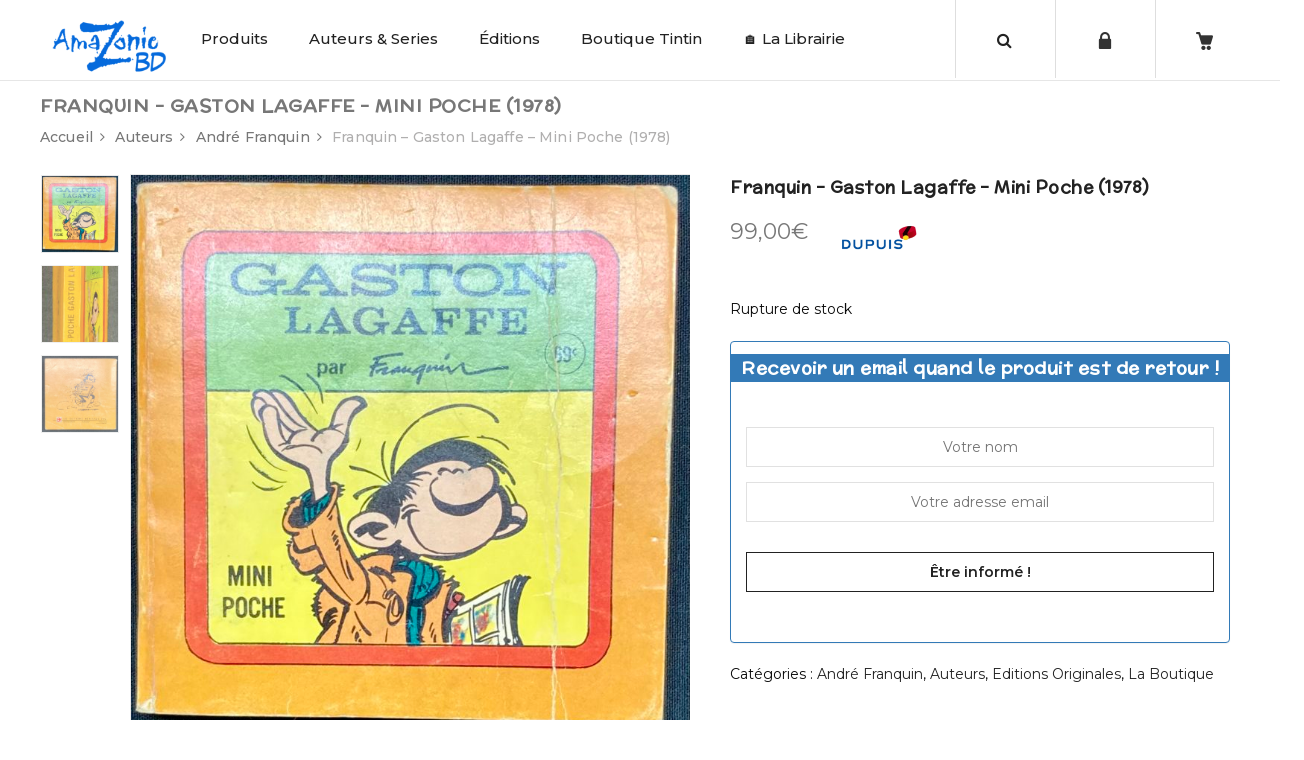

--- FILE ---
content_type: text/html; charset=UTF-8
request_url: https://amazoniebd.com/produit/franquin-gaston-lagaffe-mini-poche-1978/
body_size: 27381
content:
<!DOCTYPE html>
<html lang="fr-FR"><head>
	<meta charset="UTF-8">
	<meta name="viewport" content="width=device-width, initial-scale=1">
	<link rel="profile" href="http://gmpg.org/xfn/11">
		                        <script>
                            /* You can add more configuration options to webfontloader by previously defining the WebFontConfig with your options */
                            if ( typeof WebFontConfig === "undefined" ) {
                                WebFontConfig = new Object();
                            }
                            WebFontConfig['google'] = {families: ['Montserrat:100,200,300,400,500,600,700,800,900,100italic,200italic,300italic,400italic,500italic,600italic,700italic,800italic,900italic', 'McLaren:400']};

                            (function() {
                                var wf = document.createElement( 'script' );
                                wf.src = 'https://ajax.googleapis.com/ajax/libs/webfont/1.5.3/webfont.js';
                                wf.type = 'text/javascript';
                                wf.async = 'true';
                                var s = document.getElementsByTagName( 'script' )[0];
                                s.parentNode.insertBefore( wf, s );
                            })();
                        </script>
                        <meta name='robots' content='index, follow, max-image-preview:large, max-snippet:-1, max-video-preview:-1' />
	<style>img:is([sizes="auto" i], [sizes^="auto," i]) { contain-intrinsic-size: 3000px 1500px }</style>
	<!-- This site has installed PayPal for WooCommerce v4.6.3 - https://www.angelleye.com/product/woocommerce-paypal-plugin/ -->
<!--cloudflare-no-transform--><script type="text/javascript" src="https://tarteaucitron.io/load.js?domain=amazoniebd.com&uuid=934fc07696521182acff7c1aad423bbd334ed0f9"></script>
	<!-- This site is optimized with the Yoast SEO plugin v26.1.1 - https://yoast.com/wordpress/plugins/seo/ -->
	<title>Franquin - Gaston Lagaffe - Mini Poche (1978) - Amazonie BD Librairie BD à Paris</title>
	<meta name="description" content="Librairie de BD en ligne : tout l&#039;univers de la Bande Dessinée de collection, collectors, livres pour enfants, boutique Tintin et édition Moulinsart... Venez vite découvrir les trésors d&#039;Amazonie BD !" />
	<link rel="canonical" href="https://amazoniebd.com/produit/franquin-gaston-lagaffe-mini-poche-1978/" />
	<meta property="og:locale" content="fr_FR" />
	<meta property="og:type" content="article" />
	<meta property="og:title" content="Franquin - Gaston Lagaffe - Mini Poche (1978) - Amazonie BD Librairie BD à Paris" />
	<meta property="og:description" content="Librairie de BD en ligne : tout l&#039;univers de la Bande Dessinée de collection, collectors, livres pour enfants, boutique Tintin et édition Moulinsart... Venez vite découvrir les trésors d&#039;Amazonie BD !" />
	<meta property="og:url" content="https://amazoniebd.com/produit/franquin-gaston-lagaffe-mini-poche-1978/" />
	<meta property="og:site_name" content="Amazonie BD" />
	<meta property="article:publisher" content="http://www.facebook.com/amazonie.bd.7" />
	<meta property="article:modified_time" content="2023-04-21T20:49:55+00:00" />
	<meta property="og:image" content="https://amazoniebd.com/wp-content/uploads/2022/05/Franquin-–-Gaston-Lagaffe-–-Mini-Poche-Amazonie-BD.jpeg" />
	<meta property="og:image:width" content="1463" />
	<meta property="og:image:height" content="1473" />
	<meta property="og:image:type" content="image/jpeg" />
	<meta name="twitter:label1" content="Durée de lecture estimée" />
	<meta name="twitter:data1" content="1 minute" />
	<script type="application/ld+json" class="yoast-schema-graph">{"@context":"https://schema.org","@graph":[{"@type":"WebPage","@id":"https://amazoniebd.com/produit/franquin-gaston-lagaffe-mini-poche-1978/","url":"https://amazoniebd.com/produit/franquin-gaston-lagaffe-mini-poche-1978/","name":"Franquin - Gaston Lagaffe - Mini Poche (1978) - Amazonie BD Librairie BD à Paris","isPartOf":{"@id":"https://amazoniebd.com/#website"},"primaryImageOfPage":{"@id":"https://amazoniebd.com/produit/franquin-gaston-lagaffe-mini-poche-1978/#primaryimage"},"image":{"@id":"https://amazoniebd.com/produit/franquin-gaston-lagaffe-mini-poche-1978/#primaryimage"},"thumbnailUrl":"https://amazoniebd.com/wp-content/uploads/2022/05/Franquin-–-Gaston-Lagaffe-–-Mini-Poche-Amazonie-BD.jpeg","datePublished":"2022-05-17T08:10:37+00:00","dateModified":"2023-04-21T20:49:55+00:00","description":"Librairie de BD en ligne : tout l'univers de la Bande Dessinée de collection, collectors, livres pour enfants, boutique Tintin et édition Moulinsart... Venez vite découvrir les trésors d'Amazonie BD !","breadcrumb":{"@id":"https://amazoniebd.com/produit/franquin-gaston-lagaffe-mini-poche-1978/#breadcrumb"},"inLanguage":"fr-FR","potentialAction":[{"@type":"ReadAction","target":["https://amazoniebd.com/produit/franquin-gaston-lagaffe-mini-poche-1978/"]}]},{"@type":"ImageObject","inLanguage":"fr-FR","@id":"https://amazoniebd.com/produit/franquin-gaston-lagaffe-mini-poche-1978/#primaryimage","url":"https://amazoniebd.com/wp-content/uploads/2022/05/Franquin-–-Gaston-Lagaffe-–-Mini-Poche-Amazonie-BD.jpeg","contentUrl":"https://amazoniebd.com/wp-content/uploads/2022/05/Franquin-–-Gaston-Lagaffe-–-Mini-Poche-Amazonie-BD.jpeg","width":1463,"height":1473},{"@type":"BreadcrumbList","@id":"https://amazoniebd.com/produit/franquin-gaston-lagaffe-mini-poche-1978/#breadcrumb","itemListElement":[{"@type":"ListItem","position":1,"name":"Accueil","item":"https://amazoniebd.com/"},{"@type":"ListItem","position":2,"name":"Boutique","item":"https://amazoniebd.com/boutique/"},{"@type":"ListItem","position":3,"name":"Franquin &#8211; Gaston Lagaffe &#8211; Mini Poche (1978)"}]},{"@type":"WebSite","@id":"https://amazoniebd.com/#website","url":"https://amazoniebd.com/","name":"Amazonie BD","description":"Boutique de BD en ligne !","publisher":{"@id":"https://amazoniebd.com/#organization"},"potentialAction":[{"@type":"SearchAction","target":{"@type":"EntryPoint","urlTemplate":"https://amazoniebd.com/?s={search_term_string}"},"query-input":{"@type":"PropertyValueSpecification","valueRequired":true,"valueName":"search_term_string"}}],"inLanguage":"fr-FR"},{"@type":"Organization","@id":"https://amazoniebd.com/#organization","name":"Amazonie BD","url":"https://amazoniebd.com/","logo":{"@type":"ImageObject","inLanguage":"fr-FR","@id":"https://amazoniebd.com/#/schema/logo/image/","url":"https://amazoniebd.com/wp-content/uploads/2020/01/logo_blue.png","contentUrl":"https://amazoniebd.com/wp-content/uploads/2020/01/logo_blue.png","width":661,"height":300,"caption":"Amazonie BD"},"image":{"@id":"https://amazoniebd.com/#/schema/logo/image/"},"sameAs":["http://www.facebook.com/amazonie.bd.7"]}]}</script>
	<!-- / Yoast SEO plugin. -->


<link rel='dns-prefetch' href='//use.fontawesome.com' />
<link rel="alternate" type="application/rss+xml" title="Amazonie BD &raquo; Flux" href="https://amazoniebd.com/feed/" />
<link rel="alternate" type="application/rss+xml" title="Amazonie BD &raquo; Flux des commentaires" href="https://amazoniebd.com/comments/feed/" />
<script type="text/javascript">
/* <![CDATA[ */
window._wpemojiSettings = {"baseUrl":"https:\/\/s.w.org\/images\/core\/emoji\/16.0.1\/72x72\/","ext":".png","svgUrl":"https:\/\/s.w.org\/images\/core\/emoji\/16.0.1\/svg\/","svgExt":".svg","source":{"concatemoji":"https:\/\/amazoniebd.com\/wp-includes\/js\/wp-emoji-release.min.js?ver=6.8.3"}};
/*! This file is auto-generated */
!function(s,n){var o,i,e;function c(e){try{var t={supportTests:e,timestamp:(new Date).valueOf()};sessionStorage.setItem(o,JSON.stringify(t))}catch(e){}}function p(e,t,n){e.clearRect(0,0,e.canvas.width,e.canvas.height),e.fillText(t,0,0);var t=new Uint32Array(e.getImageData(0,0,e.canvas.width,e.canvas.height).data),a=(e.clearRect(0,0,e.canvas.width,e.canvas.height),e.fillText(n,0,0),new Uint32Array(e.getImageData(0,0,e.canvas.width,e.canvas.height).data));return t.every(function(e,t){return e===a[t]})}function u(e,t){e.clearRect(0,0,e.canvas.width,e.canvas.height),e.fillText(t,0,0);for(var n=e.getImageData(16,16,1,1),a=0;a<n.data.length;a++)if(0!==n.data[a])return!1;return!0}function f(e,t,n,a){switch(t){case"flag":return n(e,"\ud83c\udff3\ufe0f\u200d\u26a7\ufe0f","\ud83c\udff3\ufe0f\u200b\u26a7\ufe0f")?!1:!n(e,"\ud83c\udde8\ud83c\uddf6","\ud83c\udde8\u200b\ud83c\uddf6")&&!n(e,"\ud83c\udff4\udb40\udc67\udb40\udc62\udb40\udc65\udb40\udc6e\udb40\udc67\udb40\udc7f","\ud83c\udff4\u200b\udb40\udc67\u200b\udb40\udc62\u200b\udb40\udc65\u200b\udb40\udc6e\u200b\udb40\udc67\u200b\udb40\udc7f");case"emoji":return!a(e,"\ud83e\udedf")}return!1}function g(e,t,n,a){var r="undefined"!=typeof WorkerGlobalScope&&self instanceof WorkerGlobalScope?new OffscreenCanvas(300,150):s.createElement("canvas"),o=r.getContext("2d",{willReadFrequently:!0}),i=(o.textBaseline="top",o.font="600 32px Arial",{});return e.forEach(function(e){i[e]=t(o,e,n,a)}),i}function t(e){var t=s.createElement("script");t.src=e,t.defer=!0,s.head.appendChild(t)}"undefined"!=typeof Promise&&(o="wpEmojiSettingsSupports",i=["flag","emoji"],n.supports={everything:!0,everythingExceptFlag:!0},e=new Promise(function(e){s.addEventListener("DOMContentLoaded",e,{once:!0})}),new Promise(function(t){var n=function(){try{var e=JSON.parse(sessionStorage.getItem(o));if("object"==typeof e&&"number"==typeof e.timestamp&&(new Date).valueOf()<e.timestamp+604800&&"object"==typeof e.supportTests)return e.supportTests}catch(e){}return null}();if(!n){if("undefined"!=typeof Worker&&"undefined"!=typeof OffscreenCanvas&&"undefined"!=typeof URL&&URL.createObjectURL&&"undefined"!=typeof Blob)try{var e="postMessage("+g.toString()+"("+[JSON.stringify(i),f.toString(),p.toString(),u.toString()].join(",")+"));",a=new Blob([e],{type:"text/javascript"}),r=new Worker(URL.createObjectURL(a),{name:"wpTestEmojiSupports"});return void(r.onmessage=function(e){c(n=e.data),r.terminate(),t(n)})}catch(e){}c(n=g(i,f,p,u))}t(n)}).then(function(e){for(var t in e)n.supports[t]=e[t],n.supports.everything=n.supports.everything&&n.supports[t],"flag"!==t&&(n.supports.everythingExceptFlag=n.supports.everythingExceptFlag&&n.supports[t]);n.supports.everythingExceptFlag=n.supports.everythingExceptFlag&&!n.supports.flag,n.DOMReady=!1,n.readyCallback=function(){n.DOMReady=!0}}).then(function(){return e}).then(function(){var e;n.supports.everything||(n.readyCallback(),(e=n.source||{}).concatemoji?t(e.concatemoji):e.wpemoji&&e.twemoji&&(t(e.twemoji),t(e.wpemoji)))}))}((window,document),window._wpemojiSettings);
/* ]]> */
</script>
<link rel='stylesheet' id='validate-engine-css-css' href='https://amazoniebd.com/wp-content/plugins/wysija-newsletters/css/validationEngine.jquery.css?ver=2.14' type='text/css' media='all' />
<style id='wp-emoji-styles-inline-css' type='text/css'>

	img.wp-smiley, img.emoji {
		display: inline !important;
		border: none !important;
		box-shadow: none !important;
		height: 1em !important;
		width: 1em !important;
		margin: 0 0.07em !important;
		vertical-align: -0.1em !important;
		background: none !important;
		padding: 0 !important;
	}
</style>
<link rel='stylesheet' id='wp-block-library-css' href='https://amazoniebd.com/wp-includes/css/dist/block-library/style.min.css?ver=6.8.3' type='text/css' media='all' />
<style id='classic-theme-styles-inline-css' type='text/css'>
/*! This file is auto-generated */
.wp-block-button__link{color:#fff;background-color:#32373c;border-radius:9999px;box-shadow:none;text-decoration:none;padding:calc(.667em + 2px) calc(1.333em + 2px);font-size:1.125em}.wp-block-file__button{background:#32373c;color:#fff;text-decoration:none}
</style>
<style id='global-styles-inline-css' type='text/css'>
:root{--wp--preset--aspect-ratio--square: 1;--wp--preset--aspect-ratio--4-3: 4/3;--wp--preset--aspect-ratio--3-4: 3/4;--wp--preset--aspect-ratio--3-2: 3/2;--wp--preset--aspect-ratio--2-3: 2/3;--wp--preset--aspect-ratio--16-9: 16/9;--wp--preset--aspect-ratio--9-16: 9/16;--wp--preset--color--black: #000000;--wp--preset--color--cyan-bluish-gray: #abb8c3;--wp--preset--color--white: #ffffff;--wp--preset--color--pale-pink: #f78da7;--wp--preset--color--vivid-red: #cf2e2e;--wp--preset--color--luminous-vivid-orange: #ff6900;--wp--preset--color--luminous-vivid-amber: #fcb900;--wp--preset--color--light-green-cyan: #7bdcb5;--wp--preset--color--vivid-green-cyan: #00d084;--wp--preset--color--pale-cyan-blue: #8ed1fc;--wp--preset--color--vivid-cyan-blue: #0693e3;--wp--preset--color--vivid-purple: #9b51e0;--wp--preset--gradient--vivid-cyan-blue-to-vivid-purple: linear-gradient(135deg,rgba(6,147,227,1) 0%,rgb(155,81,224) 100%);--wp--preset--gradient--light-green-cyan-to-vivid-green-cyan: linear-gradient(135deg,rgb(122,220,180) 0%,rgb(0,208,130) 100%);--wp--preset--gradient--luminous-vivid-amber-to-luminous-vivid-orange: linear-gradient(135deg,rgba(252,185,0,1) 0%,rgba(255,105,0,1) 100%);--wp--preset--gradient--luminous-vivid-orange-to-vivid-red: linear-gradient(135deg,rgba(255,105,0,1) 0%,rgb(207,46,46) 100%);--wp--preset--gradient--very-light-gray-to-cyan-bluish-gray: linear-gradient(135deg,rgb(238,238,238) 0%,rgb(169,184,195) 100%);--wp--preset--gradient--cool-to-warm-spectrum: linear-gradient(135deg,rgb(74,234,220) 0%,rgb(151,120,209) 20%,rgb(207,42,186) 40%,rgb(238,44,130) 60%,rgb(251,105,98) 80%,rgb(254,248,76) 100%);--wp--preset--gradient--blush-light-purple: linear-gradient(135deg,rgb(255,206,236) 0%,rgb(152,150,240) 100%);--wp--preset--gradient--blush-bordeaux: linear-gradient(135deg,rgb(254,205,165) 0%,rgb(254,45,45) 50%,rgb(107,0,62) 100%);--wp--preset--gradient--luminous-dusk: linear-gradient(135deg,rgb(255,203,112) 0%,rgb(199,81,192) 50%,rgb(65,88,208) 100%);--wp--preset--gradient--pale-ocean: linear-gradient(135deg,rgb(255,245,203) 0%,rgb(182,227,212) 50%,rgb(51,167,181) 100%);--wp--preset--gradient--electric-grass: linear-gradient(135deg,rgb(202,248,128) 0%,rgb(113,206,126) 100%);--wp--preset--gradient--midnight: linear-gradient(135deg,rgb(2,3,129) 0%,rgb(40,116,252) 100%);--wp--preset--font-size--small: 13px;--wp--preset--font-size--medium: 20px;--wp--preset--font-size--large: 36px;--wp--preset--font-size--x-large: 42px;--wp--preset--spacing--20: 0.44rem;--wp--preset--spacing--30: 0.67rem;--wp--preset--spacing--40: 1rem;--wp--preset--spacing--50: 1.5rem;--wp--preset--spacing--60: 2.25rem;--wp--preset--spacing--70: 3.38rem;--wp--preset--spacing--80: 5.06rem;--wp--preset--shadow--natural: 6px 6px 9px rgba(0, 0, 0, 0.2);--wp--preset--shadow--deep: 12px 12px 50px rgba(0, 0, 0, 0.4);--wp--preset--shadow--sharp: 6px 6px 0px rgba(0, 0, 0, 0.2);--wp--preset--shadow--outlined: 6px 6px 0px -3px rgba(255, 255, 255, 1), 6px 6px rgba(0, 0, 0, 1);--wp--preset--shadow--crisp: 6px 6px 0px rgba(0, 0, 0, 1);}:where(.is-layout-flex){gap: 0.5em;}:where(.is-layout-grid){gap: 0.5em;}body .is-layout-flex{display: flex;}.is-layout-flex{flex-wrap: wrap;align-items: center;}.is-layout-flex > :is(*, div){margin: 0;}body .is-layout-grid{display: grid;}.is-layout-grid > :is(*, div){margin: 0;}:where(.wp-block-columns.is-layout-flex){gap: 2em;}:where(.wp-block-columns.is-layout-grid){gap: 2em;}:where(.wp-block-post-template.is-layout-flex){gap: 1.25em;}:where(.wp-block-post-template.is-layout-grid){gap: 1.25em;}.has-black-color{color: var(--wp--preset--color--black) !important;}.has-cyan-bluish-gray-color{color: var(--wp--preset--color--cyan-bluish-gray) !important;}.has-white-color{color: var(--wp--preset--color--white) !important;}.has-pale-pink-color{color: var(--wp--preset--color--pale-pink) !important;}.has-vivid-red-color{color: var(--wp--preset--color--vivid-red) !important;}.has-luminous-vivid-orange-color{color: var(--wp--preset--color--luminous-vivid-orange) !important;}.has-luminous-vivid-amber-color{color: var(--wp--preset--color--luminous-vivid-amber) !important;}.has-light-green-cyan-color{color: var(--wp--preset--color--light-green-cyan) !important;}.has-vivid-green-cyan-color{color: var(--wp--preset--color--vivid-green-cyan) !important;}.has-pale-cyan-blue-color{color: var(--wp--preset--color--pale-cyan-blue) !important;}.has-vivid-cyan-blue-color{color: var(--wp--preset--color--vivid-cyan-blue) !important;}.has-vivid-purple-color{color: var(--wp--preset--color--vivid-purple) !important;}.has-black-background-color{background-color: var(--wp--preset--color--black) !important;}.has-cyan-bluish-gray-background-color{background-color: var(--wp--preset--color--cyan-bluish-gray) !important;}.has-white-background-color{background-color: var(--wp--preset--color--white) !important;}.has-pale-pink-background-color{background-color: var(--wp--preset--color--pale-pink) !important;}.has-vivid-red-background-color{background-color: var(--wp--preset--color--vivid-red) !important;}.has-luminous-vivid-orange-background-color{background-color: var(--wp--preset--color--luminous-vivid-orange) !important;}.has-luminous-vivid-amber-background-color{background-color: var(--wp--preset--color--luminous-vivid-amber) !important;}.has-light-green-cyan-background-color{background-color: var(--wp--preset--color--light-green-cyan) !important;}.has-vivid-green-cyan-background-color{background-color: var(--wp--preset--color--vivid-green-cyan) !important;}.has-pale-cyan-blue-background-color{background-color: var(--wp--preset--color--pale-cyan-blue) !important;}.has-vivid-cyan-blue-background-color{background-color: var(--wp--preset--color--vivid-cyan-blue) !important;}.has-vivid-purple-background-color{background-color: var(--wp--preset--color--vivid-purple) !important;}.has-black-border-color{border-color: var(--wp--preset--color--black) !important;}.has-cyan-bluish-gray-border-color{border-color: var(--wp--preset--color--cyan-bluish-gray) !important;}.has-white-border-color{border-color: var(--wp--preset--color--white) !important;}.has-pale-pink-border-color{border-color: var(--wp--preset--color--pale-pink) !important;}.has-vivid-red-border-color{border-color: var(--wp--preset--color--vivid-red) !important;}.has-luminous-vivid-orange-border-color{border-color: var(--wp--preset--color--luminous-vivid-orange) !important;}.has-luminous-vivid-amber-border-color{border-color: var(--wp--preset--color--luminous-vivid-amber) !important;}.has-light-green-cyan-border-color{border-color: var(--wp--preset--color--light-green-cyan) !important;}.has-vivid-green-cyan-border-color{border-color: var(--wp--preset--color--vivid-green-cyan) !important;}.has-pale-cyan-blue-border-color{border-color: var(--wp--preset--color--pale-cyan-blue) !important;}.has-vivid-cyan-blue-border-color{border-color: var(--wp--preset--color--vivid-cyan-blue) !important;}.has-vivid-purple-border-color{border-color: var(--wp--preset--color--vivid-purple) !important;}.has-vivid-cyan-blue-to-vivid-purple-gradient-background{background: var(--wp--preset--gradient--vivid-cyan-blue-to-vivid-purple) !important;}.has-light-green-cyan-to-vivid-green-cyan-gradient-background{background: var(--wp--preset--gradient--light-green-cyan-to-vivid-green-cyan) !important;}.has-luminous-vivid-amber-to-luminous-vivid-orange-gradient-background{background: var(--wp--preset--gradient--luminous-vivid-amber-to-luminous-vivid-orange) !important;}.has-luminous-vivid-orange-to-vivid-red-gradient-background{background: var(--wp--preset--gradient--luminous-vivid-orange-to-vivid-red) !important;}.has-very-light-gray-to-cyan-bluish-gray-gradient-background{background: var(--wp--preset--gradient--very-light-gray-to-cyan-bluish-gray) !important;}.has-cool-to-warm-spectrum-gradient-background{background: var(--wp--preset--gradient--cool-to-warm-spectrum) !important;}.has-blush-light-purple-gradient-background{background: var(--wp--preset--gradient--blush-light-purple) !important;}.has-blush-bordeaux-gradient-background{background: var(--wp--preset--gradient--blush-bordeaux) !important;}.has-luminous-dusk-gradient-background{background: var(--wp--preset--gradient--luminous-dusk) !important;}.has-pale-ocean-gradient-background{background: var(--wp--preset--gradient--pale-ocean) !important;}.has-electric-grass-gradient-background{background: var(--wp--preset--gradient--electric-grass) !important;}.has-midnight-gradient-background{background: var(--wp--preset--gradient--midnight) !important;}.has-small-font-size{font-size: var(--wp--preset--font-size--small) !important;}.has-medium-font-size{font-size: var(--wp--preset--font-size--medium) !important;}.has-large-font-size{font-size: var(--wp--preset--font-size--large) !important;}.has-x-large-font-size{font-size: var(--wp--preset--font-size--x-large) !important;}
:where(.wp-block-post-template.is-layout-flex){gap: 1.25em;}:where(.wp-block-post-template.is-layout-grid){gap: 1.25em;}
:where(.wp-block-columns.is-layout-flex){gap: 2em;}:where(.wp-block-columns.is-layout-grid){gap: 2em;}
:root :where(.wp-block-pullquote){font-size: 1.5em;line-height: 1.6;}
</style>
<link rel='stylesheet' id='contact-form-7-css' href='https://amazoniebd.com/wp-content/plugins/contact-form-7/includes/css/styles.css?ver=6.1.2' type='text/css' media='all' />
<style id='woocommerce-inline-inline-css' type='text/css'>
.woocommerce form .form-row .required { visibility: visible; }
</style>
<link rel='stylesheet' id='brands-styles-css' href='https://amazoniebd.com/wp-content/plugins/woocommerce/assets/css/brands.css?ver=10.2.3' type='text/css' media='all' />
<link rel='stylesheet' id='wp-pagenavi-css' href='https://amazoniebd.com/wp-content/plugins/wp-pagenavi/pagenavi-css.css?ver=2.70' type='text/css' media='all' />
<link rel='stylesheet' id='bfa-font-awesome-css' href='https://use.fontawesome.com/releases/v5.15.4/css/all.css?ver=2.0.3' type='text/css' media='all' />
<link rel='stylesheet' id='bfa-font-awesome-v4-shim-css' href='https://use.fontawesome.com/releases/v5.15.4/css/v4-shims.css?ver=2.0.3' type='text/css' media='all' />
<style id='bfa-font-awesome-v4-shim-inline-css' type='text/css'>

			@font-face {
				font-family: 'FontAwesome';
				src: url('https://use.fontawesome.com/releases/v5.15.4/webfonts/fa-brands-400.eot'),
				url('https://use.fontawesome.com/releases/v5.15.4/webfonts/fa-brands-400.eot?#iefix') format('embedded-opentype'),
				url('https://use.fontawesome.com/releases/v5.15.4/webfonts/fa-brands-400.woff2') format('woff2'),
				url('https://use.fontawesome.com/releases/v5.15.4/webfonts/fa-brands-400.woff') format('woff'),
				url('https://use.fontawesome.com/releases/v5.15.4/webfonts/fa-brands-400.ttf') format('truetype'),
				url('https://use.fontawesome.com/releases/v5.15.4/webfonts/fa-brands-400.svg#fontawesome') format('svg');
			}

			@font-face {
				font-family: 'FontAwesome';
				src: url('https://use.fontawesome.com/releases/v5.15.4/webfonts/fa-solid-900.eot'),
				url('https://use.fontawesome.com/releases/v5.15.4/webfonts/fa-solid-900.eot?#iefix') format('embedded-opentype'),
				url('https://use.fontawesome.com/releases/v5.15.4/webfonts/fa-solid-900.woff2') format('woff2'),
				url('https://use.fontawesome.com/releases/v5.15.4/webfonts/fa-solid-900.woff') format('woff'),
				url('https://use.fontawesome.com/releases/v5.15.4/webfonts/fa-solid-900.ttf') format('truetype'),
				url('https://use.fontawesome.com/releases/v5.15.4/webfonts/fa-solid-900.svg#fontawesome') format('svg');
			}

			@font-face {
				font-family: 'FontAwesome';
				src: url('https://use.fontawesome.com/releases/v5.15.4/webfonts/fa-regular-400.eot'),
				url('https://use.fontawesome.com/releases/v5.15.4/webfonts/fa-regular-400.eot?#iefix') format('embedded-opentype'),
				url('https://use.fontawesome.com/releases/v5.15.4/webfonts/fa-regular-400.woff2') format('woff2'),
				url('https://use.fontawesome.com/releases/v5.15.4/webfonts/fa-regular-400.woff') format('woff'),
				url('https://use.fontawesome.com/releases/v5.15.4/webfonts/fa-regular-400.ttf') format('truetype'),
				url('https://use.fontawesome.com/releases/v5.15.4/webfonts/fa-regular-400.svg#fontawesome') format('svg');
				unicode-range: U+F004-F005,U+F007,U+F017,U+F022,U+F024,U+F02E,U+F03E,U+F044,U+F057-F059,U+F06E,U+F070,U+F075,U+F07B-F07C,U+F080,U+F086,U+F089,U+F094,U+F09D,U+F0A0,U+F0A4-F0A7,U+F0C5,U+F0C7-F0C8,U+F0E0,U+F0EB,U+F0F3,U+F0F8,U+F0FE,U+F111,U+F118-F11A,U+F11C,U+F133,U+F144,U+F146,U+F14A,U+F14D-F14E,U+F150-F152,U+F15B-F15C,U+F164-F165,U+F185-F186,U+F191-F192,U+F1AD,U+F1C1-F1C9,U+F1CD,U+F1D8,U+F1E3,U+F1EA,U+F1F6,U+F1F9,U+F20A,U+F247-F249,U+F24D,U+F254-F25B,U+F25D,U+F267,U+F271-F274,U+F279,U+F28B,U+F28D,U+F2B5-F2B6,U+F2B9,U+F2BB,U+F2BD,U+F2C1-F2C2,U+F2D0,U+F2D2,U+F2DC,U+F2ED,U+F328,U+F358-F35B,U+F3A5,U+F3D1,U+F410,U+F4AD;
			}
		
</style>
<link rel='stylesheet' id='bsf-Defaults-css' href='https://amazoniebd.com/wp-content/uploads/smile_fonts/Defaults/Defaults.css?ver=6.8.3' type='text/css' media='all' />
<link rel='stylesheet' id='cwginstock_frontend_css-css' href='https://amazoniebd.com/wp-content/plugins/back-in-stock-notifier-for-woocommerce/assets/css/frontend.min.css?ver=6.2.0' type='text/css' media='' />
<link rel='stylesheet' id='cwginstock_bootstrap-css' href='https://amazoniebd.com/wp-content/plugins/back-in-stock-notifier-for-woocommerce/assets/css/bootstrap.min.css?ver=6.2.0' type='text/css' media='' />
<link rel='stylesheet' id='sib-front-css-css' href='https://amazoniebd.com/wp-content/plugins/mailin/css/mailin-front.css?ver=6.8.3' type='text/css' media='all' />
<link rel='stylesheet' id='js_composer_front-css' href='https://amazoniebd.com/wp-content/plugins/js_composer/assets/css/js_composer.min.css?ver=5.5.5' type='text/css' media='all' />
<link rel='stylesheet' id='xtocky-style-css' href='https://amazoniebd.com/wp-content/themes/xtocky/style.css?ver=6.8.3' type='text/css' media='all' />
<style id='xtocky-style-inline-css' type='text/css'>
.product-label.discount {
    background-color: #146DDC !important;
}@media (min-width:1200px){.container{max-width:1280px} }
</style>
<script type="text/javascript" src="https://amazoniebd.com/wp-includes/js/jquery/jquery.min.js?ver=3.7.1" id="jquery-core-js"></script>
<script type="text/javascript" src="https://amazoniebd.com/wp-includes/js/jquery/jquery-migrate.min.js?ver=3.4.1" id="jquery-migrate-js"></script>
<script type="text/javascript" id="wc-single-product-js-extra">
/* <![CDATA[ */
var wc_single_product_params = {"i18n_required_rating_text":"Veuillez s\u00e9lectionner une note","i18n_rating_options":["1\u00a0\u00e9toile sur 5","2\u00a0\u00e9toiles sur 5","3\u00a0\u00e9toiles sur 5","4\u00a0\u00e9toiles sur 5","5\u00a0\u00e9toiles sur 5"],"i18n_product_gallery_trigger_text":"Voir la galerie d\u2019images en plein \u00e9cran","review_rating_required":"yes","flexslider":{"rtl":false,"animation":"slide","smoothHeight":true,"directionNav":false,"controlNav":"thumbnails","slideshow":false,"animationSpeed":500,"animationLoop":false,"allowOneSlide":false},"zoom_enabled":"","zoom_options":[],"photoswipe_enabled":"","photoswipe_options":{"shareEl":false,"closeOnScroll":false,"history":false,"hideAnimationDuration":0,"showAnimationDuration":0},"flexslider_enabled":""};
/* ]]> */
</script>
<script type="text/javascript" src="https://amazoniebd.com/wp-content/plugins/woocommerce/assets/js/frontend/single-product.min.js?ver=10.2.3" id="wc-single-product-js" defer="defer" data-wp-strategy="defer"></script>
<script type="text/javascript" src="https://amazoniebd.com/wp-content/plugins/woocommerce/assets/js/jquery-blockui/jquery.blockUI.min.js?ver=2.7.0-wc.10.2.3" id="jquery-blockui-js" data-wp-strategy="defer"></script>
<script type="text/javascript" src="https://amazoniebd.com/wp-content/plugins/woocommerce/assets/js/js-cookie/js.cookie.min.js?ver=2.1.4-wc.10.2.3" id="js-cookie-js" defer="defer" data-wp-strategy="defer"></script>
<script type="text/javascript" id="woocommerce-js-extra">
/* <![CDATA[ */
var woocommerce_params = {"ajax_url":"\/wp-admin\/admin-ajax.php","wc_ajax_url":"\/?wc-ajax=%%endpoint%%","i18n_password_show":"Afficher le mot de passe","i18n_password_hide":"Masquer le mot de passe"};
/* ]]> */
</script>
<script type="text/javascript" src="https://amazoniebd.com/wp-content/plugins/woocommerce/assets/js/frontend/woocommerce.min.js?ver=10.2.3" id="woocommerce-js" defer="defer" data-wp-strategy="defer"></script>
<script type="text/javascript" id="wc-add-to-cart-js-extra">
/* <![CDATA[ */
var wc_add_to_cart_params = {"ajax_url":"\/wp-admin\/admin-ajax.php","wc_ajax_url":"\/?wc-ajax=%%endpoint%%","i18n_view_cart":"Voir le panier","cart_url":"https:\/\/amazoniebd.com\/panier\/","is_cart":"","cart_redirect_after_add":"yes"};
/* ]]> */
</script>
<script type="text/javascript" src="https://amazoniebd.com/wp-content/plugins/woocommerce/assets/js/frontend/add-to-cart.min.js?ver=10.2.3" id="wc-add-to-cart-js" data-wp-strategy="defer"></script>
<script type="text/javascript" src="https://amazoniebd.com/wp-content/plugins/js_composer/assets/js/vendors/woocommerce-add-to-cart.js?ver=5.5.5" id="vc_woocommerce-add-to-cart-js-js"></script>
<script type="text/javascript" id="sib-front-js-js-extra">
/* <![CDATA[ */
var sibErrMsg = {"invalidMail":"Veuillez entrer une adresse e-mail valide.","requiredField":"Veuillez compl\u00e9ter les champs obligatoires.","invalidDateFormat":"Veuillez entrer une date valide.","invalidSMSFormat":"Veuillez entrer une num\u00e9ro de t\u00e9l\u00e9phone valide."};
var ajax_sib_front_object = {"ajax_url":"https:\/\/amazoniebd.com\/wp-admin\/admin-ajax.php","ajax_nonce":"5f67a58812","flag_url":"https:\/\/amazoniebd.com\/wp-content\/plugins\/mailin\/img\/flags\/"};
/* ]]> */
</script>
<script type="text/javascript" src="https://amazoniebd.com/wp-content/plugins/mailin/js/mailin-front.js?ver=1760347209" id="sib-front-js-js"></script>
<link rel="https://api.w.org/" href="https://amazoniebd.com/wp-json/" /><link rel="alternate" title="JSON" type="application/json" href="https://amazoniebd.com/wp-json/wp/v2/product/86522" /><link rel="EditURI" type="application/rsd+xml" title="RSD" href="https://amazoniebd.com/xmlrpc.php?rsd" />
<meta name="generator" content="WordPress 6.8.3" />
<meta name="generator" content="WooCommerce 10.2.3" />
<link rel='shortlink' href='https://amazoniebd.com/?p=86522' />
<link rel="alternate" title="oEmbed (JSON)" type="application/json+oembed" href="https://amazoniebd.com/wp-json/oembed/1.0/embed?url=https%3A%2F%2Famazoniebd.com%2Fproduit%2Ffranquin-gaston-lagaffe-mini-poche-1978%2F" />
<link rel="alternate" title="oEmbed (XML)" type="text/xml+oembed" href="https://amazoniebd.com/wp-json/oembed/1.0/embed?url=https%3A%2F%2Famazoniebd.com%2Fproduit%2Ffranquin-gaston-lagaffe-mini-poche-1978%2F&#038;format=xml" />
<link rel="shortcut icon" type="image/x-icon" href="https://amazoniebd.com/wp-content/uploads/2020/01/favico-1.png" />
<link rel="apple-touch-icon" sizes="144x144" href=" https://amazoniebd.com/wp-content/uploads/2020/01/icon_amazonie.jpg"><link rel="apple-touch-icon" sizes="57x57" href="https://amazoniebd.com/wp-content/uploads/2020/01/favico-1.png"><meta name="robots" content="NOODP"><meta name="description" content="Franquin &#8211; Gaston Lagaffe &#8211; Mini Poche (1978)" />	<noscript><style>.woocommerce-product-gallery{ opacity: 1 !important; }</style></noscript>
	<meta name="generator" content="Powered by WPBakery Page Builder - drag and drop page builder for WordPress."/>
<!--[if lte IE 9]><link rel="stylesheet" type="text/css" href="https://amazoniebd.com/wp-content/plugins/js_composer/assets/css/vc_lte_ie9.min.css" media="screen"><![endif]--><script type="text/javascript" src="https://cdn.brevo.com/js/sdk-loader.js" async></script>
<script type="text/javascript">
  window.Brevo = window.Brevo || [];
  window.Brevo.push(['init', {"client_key":"knmc6qy41v9nld8n5r2ae0a0","email_id":null,"push":{"customDomain":"https:\/\/amazoniebd.com\/wp-content\/plugins\/mailin\/"},"service_worker_url":"sw.js?key=${key}","frame_url":"brevo-frame.html"}]);
</script><style type="text/css" title="dynamic-css" class="options-output">.header-wrapper .site-header,.header-layout-7 .site-header .header-main .menu4{background-color:#ffffff;}.mega-menu .narrow .popup > .inner > ul.sub-menu > li:hover > a, .mega-menu .narrow .popup > .inner > ul.sub-menu > li.current-menu-item a,.main-menu-wrap .header-dropdown.lang ul li:hover > a,.main-menu-wrap .header-dropdown.lang ul li a:hover{color:#dd3333;}.site-header .active-sticky, .header-layout-3 .site-header.active-sticky.sticky-menu-header .header-main, ..header-layout-4 .site-header .header-main .menu4.active-sticky,.header-layout-5 .site-header .header-main .menu5.active-sticky{background-color:#ffffff;}body:not(.single-product):not(.post-type-archive-product) .page-header h1{opacity: 1;visibility: visible;-webkit-transition: opacity 0.24s ease-in-out;-moz-transition: opacity 0.24s ease-in-out;transition: opacity 0.24s ease-in-out;}.wf-loading body:not(.single-product):not(.post-type-archive-product) .page-header h1{opacity: 0;}.ie.wf-loading body:not(.single-product):not(.post-type-archive-product) .page-header h1{visibility: hidden;}.page-header:not(.woo-breadcrumb) .breadcrumb a:hover{color:#146dd9;}.breadcrumb > .current, .breadcrumb .prefix, .woocommerce-breadcrumb{color:#5e5e5e;}.page-header{padding-top:30px;padding-bottom:30px;}body:not(.single-product):not(.post-type-archive-product) .page-header{background-color:#ede3ce;}.footer-bottom{background-color:#000000;}.footer-bottom, .footer .footer-bottom a:not(.scroll-top), .footer-bottom .payment-info h5, .footer-bottom .footer-menu li + li:before {color:#e8e8e8;}.footer-bottom .social-icons .social-icon:hover, .footer-bottom .social-icons .social-icon:focus{background-color:#e1e1e1;}.footer .footer-bottom a:hover, .footer .footer-bottom a:focus {color:#e1e1e1;}.footer-bottom .social-icons .social-icon {background-color:#146dd9;}.footer-bottom .social-icons i{color:#e8e8e8;}.footer{background-color:#1e1e1e;}.footer .widget .widget-title {color:#dddddd;}.footer, .footer a {color:#dddddd;}.product-wrap figure .product-image + .product-image,.product-top figure, .woocommerce-product-gallery .slick-slide img, .woocommerce-product-gallery .flex-viewport,.products.products-list .product-top figure{border-top:1px solid #e9e9e9;border-bottom:1px solid #e9e9e9;border-left:1px solid #e9e9e9;border-right:1px solid #e9e9e9;}.page-header.woo-breadcrumb{background-color:#f4f4f4;}.page-header.woo-breadcrumb h1{color:#333;font-size:18px;opacity: 1;visibility: visible;-webkit-transition: opacity 0.24s ease-in-out;-moz-transition: opacity 0.24s ease-in-out;transition: opacity 0.24s ease-in-out;}.wf-loading .page-header.woo-breadcrumb h1{opacity: 0;}.ie.wf-loading .page-header.woo-breadcrumb h1{visibility: hidden;}.page-header.woo-breadcrumb{padding-top:18px;padding-bottom:18px;}.page-header.woo-single h1{color:#777777;font-size:18px;opacity: 1;visibility: visible;-webkit-transition: opacity 0.24s ease-in-out;-moz-transition: opacity 0.24s ease-in-out;transition: opacity 0.24s ease-in-out;}.wf-loading .page-header.woo-single h1{opacity: 0;}.ie.wf-loading .page-header.woo-single h1{visibility: hidden;}.page-header.woo-single{padding-top:15px;padding-bottom:15px;}.page-header.woo-single .breadcrumb a{color:#777777;}.page-header.woo-single .breadcrumb a:hover, .page-header.woo-single .breadcrumb a:focus{color:#146dd9;}.page-header.woo-single .breadcrumb > .current, .page-header.woo-single .breadcrumb .prefix, .page-header.woo-single .woocommerce-breadcrumb{color:#b0afaf;}body{font-family:Montserrat;font-style:normal;color:#0a0a0a;opacity: 1;visibility: visible;-webkit-transition: opacity 0.24s ease-in-out;-moz-transition: opacity 0.24s ease-in-out;transition: opacity 0.24s ease-in-out;}.wf-loading body{opacity: 0;}.ie.wf-loading body{visibility: hidden;}h1, .h1, h2, .h2, h3, .h3, h4, .h4, h5, .h5, h6, .h6{font-family:McLaren;font-style:normal;opacity: 1;visibility: visible;-webkit-transition: opacity 0.24s ease-in-out;-moz-transition: opacity 0.24s ease-in-out;transition: opacity 0.24s ease-in-out;}.wf-loading h1,.wf-loading  .h1,.wf-loading  h2,.wf-loading  .h2,.wf-loading  h3,.wf-loading  .h3,.wf-loading  h4,.wf-loading  .h4,.wf-loading  h5,.wf-loading  .h5,.wf-loading  h6,.wf-loading  .h6{opacity: 0;}.ie.wf-loading h1,.ie.wf-loading  .h1,.ie.wf-loading  h2,.ie.wf-loading  .h2,.ie.wf-loading  h3,.ie.wf-loading  .h3,.ie.wf-loading  h4,.ie.wf-loading  .h4,.ie.wf-loading  h5,.ie.wf-loading  .h5,.ie.wf-loading  h6,.ie.wf-loading  .h6{visibility: hidden;}h1,.h1{color:#222;font-size:28px;opacity: 1;visibility: visible;-webkit-transition: opacity 0.24s ease-in-out;-moz-transition: opacity 0.24s ease-in-out;transition: opacity 0.24s ease-in-out;}.wf-loading h1,.wf-loading .h1{opacity: 0;}.ie.wf-loading h1,.ie.wf-loading .h1{visibility: hidden;}h2,.h2{color:#146dd9;font-size:25px;opacity: 1;visibility: visible;-webkit-transition: opacity 0.24s ease-in-out;-moz-transition: opacity 0.24s ease-in-out;transition: opacity 0.24s ease-in-out;}.wf-loading h2,.wf-loading .h2{opacity: 0;}.ie.wf-loading h2,.ie.wf-loading .h2{visibility: hidden;}h3,.h3{color:#222;font-size:22px;opacity: 1;visibility: visible;-webkit-transition: opacity 0.24s ease-in-out;-moz-transition: opacity 0.24s ease-in-out;transition: opacity 0.24s ease-in-out;}.wf-loading h3,.wf-loading .h3{opacity: 0;}.ie.wf-loading h3,.ie.wf-loading .h3{visibility: hidden;}h4,.h4{color:#222;font-size:18px;opacity: 1;visibility: visible;-webkit-transition: opacity 0.24s ease-in-out;-moz-transition: opacity 0.24s ease-in-out;transition: opacity 0.24s ease-in-out;}.wf-loading h4,.wf-loading .h4{opacity: 0;}.ie.wf-loading h4,.ie.wf-loading .h4{visibility: hidden;}h5,.h5{color:#222;font-size:16px;opacity: 1;visibility: visible;-webkit-transition: opacity 0.24s ease-in-out;-moz-transition: opacity 0.24s ease-in-out;transition: opacity 0.24s ease-in-out;}.wf-loading h5,.wf-loading .h5{opacity: 0;}.ie.wf-loading h5,.ie.wf-loading .h5{visibility: hidden;}h6,.h6{color:#222;font-size:14px;opacity: 1;visibility: visible;-webkit-transition: opacity 0.24s ease-in-out;-moz-transition: opacity 0.24s ease-in-out;transition: opacity 0.24s ease-in-out;}.wf-loading h6,.wf-loading .h6{opacity: 0;}.ie.wf-loading h6,.ie.wf-loading .h6{visibility: hidden;}
.product-action a:hover,.vc_custom_heading .block-header .banner-btn:not(.line_button):hover,.pl-5 .product-action a:hover,.entry .entry-date.sticky-post,.entry.entry-grid.entry-quote blockquote,.filter-sidebar .pikoworks_widget_brands li a:hover,.filter-sidebar .tagcloud a:hover,.footer .widget.instagram-widget .btn.btn-follow,.footer .widget.instagram-widget .btn.btn-follow:focus,.footer .widget.instagram-widget .btn.btn-follow:hover,.footer-bottom .social-icons .social-icon:hover,.hesperiden.tparrows:focus,.hesperiden.tparrows:hover,.mega-menu .tip,.menu-btn.open .icon-bar,.menu-btn:focus .icon-bar,.menu-btn:hover .icon-bar,.nav.nav-pills>li.active>a,.nav.nav-pills>li>a:focus,.nav.nav-pills>li>a:hover,.overlay-container .overlay.custom,.overlay-container .overlay.custom2,.page-links a:focus,.page-links a:hover,.pagination .next:focus:after,.pagination .next:hover:after,.pagination .prev:focus:before,.pagination .prev:hover:before,.pagination>li>a:focus,.pagination>li>a:hover,.pagination>li>span:focus,.pagination>li>span:hover,.piko-ajax-load a:hover,.piko-layout-header .piko-show-account.logged-in .link-account,.piko-my-account .piko-togoleform,.piko-show-account.logged-in .link-account:hover,.popup-gallery .woocommerce-product-gallery__image a:hover:before,.product-action a:hover,.product-label,.reset_variations:focus,.reset_variations:hover,.round-1 .spinner,.sc-pl-2 .progress .progress-bar,.scroll-top span:hover,.select2-container--default .select2-results__option--highlighted[aria-selected],.site-header .header-actions .tools_button .badge-number,.slick-dots li.slick-active button,.social-icons i:hover,.summary .single_add_to_cart_button,.tp-bullets .tp-bullet.selected,.tp-bullets .tp-bullet:focus,.tp-bullets .tp-bullet:hover,.tparrows:focus,.tparrows:hover,.various-4 .spinner,.video-gallery a.open:hover:before,.widget_shopping_cart_content .buttons>a.button+a.button,.widget_shopping_cart_content .buttons>button.button+a.button,.widget_shopping_cart_content .buttons>input.button+a.button,.woocommerce-pagination .page-numbers li .page-numbers:hover,.yith-woocompare-widget a.clear-all,.yith-woocompare-widget a.compare.button,a.button:hover,button:hover,button[disabled]:focus,button[disabled]:hover,input[type=submit]:hover,input[type=submit][disabled]:focus,input[type=submit][disabled]:hover,input[type=button],input[type=button][disabled]:focus,input[type=button][disabled]:hover,input[type=reset],input[type=reset][disabled]:focus,input[type=reset][disabled]:hover,.woocommerce .widget_layered_nav ul.yith-wcan-label li a:hover,.woocommerce-page .widget_layered_nav ul.yith-wcan-label li a:hover,.woocommerce .widget_layered_nav ul.yith-wcan-label li.chosen a,.woocommerce-page .widget_layered_nav ul.yith-wcan-label li.chosen a
{background-color:#146dd9;} 
.arrow li:before,.breadcrumb a:hover,.cart_totals table tr.order-total td .amount,.chosen-container .chosen-results li.highlighted,.comments .comment .comment-date a:hover,.comments .comment h4 a:hover,.default .entry .entry-meta-container .entry-meta a:hover,.entry .entry-author .author-content .more-link:focus,.entry .entry-author .author-content .more-link:hover,.entry .entry-author a:hover,.filter-brand-list a:focus,.filter-brand-list a:hover,.filter-price-container .price-label #high-price-val,.filter-price-container .price-label #low-price-val,.filter-size-box.active,.filter-size-box:focus,.filter-size-box:hover,.footer-bottom .footer-menu li.active a,.header-boxes-container i,.header-boxes-container li .fa-phone+span,.header-boxes-container li .icon-telephone4+span,.header-search-container .dropdown.search-dropdown .chosen-results li.highlighted,.header-search-container .dropdown.search-dropdown .chosen-results li:hover,.info-product .piko-viewdetail:hover,.info-product>h3 a:hover,.member a:hover,.nav.nav-pills.nav-bordered>li.active>a,.nav.nav-pills.nav-bordered>li>a:focus,.nav.nav-pills.nav-bordered>li>a:hover,.page-header.bg-image .breadcrumb li a:hover,.page-header.parallax .breadcrumb li a:hover,.pagination .current,.pagination>li.active>a,.pagination>li.active>a:focus,.pagination>li.active>a:hover,.pagination>li.active>span,.pagination>li.active>span:focus,.pagination>li.active>span:hover,.portfolio-details-list a:hover,.post-navigation a:focus .post-title,.post-navigation a:hover .post-title,.product .new,.product .onsale,.product-category.product h3:hover,.product-innercotent .info-product .piko-viewdetail:hover,.product-innercotent .info-product .title-product a:hover,.product-piko-ajax-list .woocommerce-Price-amount,.product-price-container,.product.outofstock .product.product4 .product-action .product_type_simple:before,.product_list_widget span.quantity,.quantity .qty-wrap a:hover,.search-results-title a:hover,.shop_table tbody .cart_item .product-name a:hover,.shop_table tbody tr.cart_item td.product-remove a:hover,.shop_table tbody tr.cart_item td.product-subtotal,.shop_table.order_details td.product-name a:hover,.side-account-menu .account-list li a:focus,.side-account-menu .account-list li a:hover,.side-menu .megamenu ul li a:focus,.side-menu .megamenu ul li a:hover,.side-menu .megamenu ul li.open>a,.side-menu .mmenu-title:focus,.side-menu .mmenu-title:hover,.side-menu .open>.mmenu-title,.side-menu li a:focus,.side-menu li a:hover,.side-menu li.open>a,.side-menu ul ul li a:focus,.side-menu ul ul li a:hover,.side-menu ul ul li.open>a,.side-menu>li.open>a,.side-menu>li>a:focus,.side-menu>li>a:hover,.text-custom,.woo-single .breadcrumb a:hover,.woocommerce #content table.wishlist_table.cart a.remove:hover,.woocommerce-MyAccount-navigation ul li.is-active a,.woocommerce-info:before,.woocommerce-pagination .page-numbers li .page-numbers.current,a:focus,a:hover
{color:#146dd9;}
.vc_custom_heading .block-header .banner-btn:hover,.cart_totals .wc-proceed-to-checkout .checkout-button:hover,.filter-color-box.active,.filter-color-box:focus,.filter-color-box:hover,.filter-sidebar .pikoworks_widget_brands li a:hover,.filter-sidebar .tagcloud a:hover,.filter-sidebar .widget_price_filter .price_slider_amount button:hover,.filter-size-box.active,.filter-size-box:focus,.filter-size-box:hover,.footer .widget.instagram-widget .btn.btn-follow,.footer .widget.instagram-widget .btn.btn-follow:focus,.footer .widget.instagram-widget .btn.btn-follow:hover,.header-search-container .dropdown.search-dropdown .dropdown-menu,.hesperiden.tparrows:focus,.hesperiden.tparrows:hover,.lg-outer .lg-thumb-item.active,.lg-outer .lg-thumb-item:focus,.lg-outer .lg-thumb-item:hover,.nav.nav-pills.nav-bordered>li.active>a,.nav.nav-pills.nav-bordered>li>a:focus,.nav.nav-pills.nav-bordered>li>a:hover,.pagination .current,.pagination .next:focus:after,.pagination .next:hover:after,.pagination .prev:focus:before,.pagination .prev:hover:before,.pagination>li.active>a,.pagination>li.active>a:focus,.pagination>li.active>a:hover,.pagination>li.active>span,.pagination>li.active>span:focus,.pagination>li.active>span:hover,.pagination>li>a:focus,.pagination>li>a:hover,.pagination>li>span:focus,.pagination>li>span:hover,.panel.panel-custom .panel-heading a,.panel.panel-custom .panel-heading a:focus,.panel.panel-custom .panel-heading a:hover,.piko-ajax-load a:hover,.piko-layout-header .piko-show-account.logged-in .link-account,.piko-my-account .piko-togoleform,.piko-show-account.logged-in .link-account:hover,.popup-gallery .woocommerce-product-gallery__image a:hover:before,.product .new,.product .onsale,.product-action a:hover,.reset_variations:focus,.reset_variations:hover,.scroll-top span:hover,.summary .single_add_to_cart_button,.tp-bullets .tp-bullet.selected,.tp-bullets .tp-bullet:focus,.tp-bullets .tp-bullet:hover,.tparrows:focus,.tparrows:hover,.video-gallery a.open:hover:before,.woocommerce-checkout-payment .form-row.place-order input[type=submit]:hover,.woocommerce-pagination .page-numbers li .page-numbers.current,.woocommerce-pagination .page-numbers li .page-numbers:hover,a.button:hover,button:hover,button[disabled]:focus,button[disabled]:hover,input[type=submit]:hover,input[type=submit][disabled]:focus,input[type=submit][disabled]:hover,input[type=button],input[type=button][disabled]:focus,input[type=button][disabled]:hover,input[type=reset],input[type=reset][disabled]:focus,input[type=reset][disabled]:hover,table.shop_table td.actions .coupon>input[type=submit]:hover,table.shop_table td.actions>input[type=submit]:hover,.category-menu .secondary-menu-wrapper .secondary-menu .main-menu,.woocommerce .widget_layered_nav ul.yith-wcan-label li a:hover,.woocommerce-page .widget_layered_nav ul.yith-wcan-label li a:hover,.woocommerce .widget_layered_nav ul.yith-wcan-label li.chosen a,.woocommerce-page .widget_layered_nav ul.yith-wcan-label li.chosen a
{border-color:#146dd9;}
.various-8 .spinner{border-top-color:#146dd9;}
.various-7 .spinner,.various-8 .spinner,.category-menu .secondary-menu-wrapper .secondary-title
{border-left-color:#146dd9;}
.various-7 .spinner,.category-menu .secondary-menu-wrapper .secondary-title
{border-right-color:#146dd9;}
.mega-menu .tip.hot,.product-label.discount,.widget .woof .widget_price_filter .ui-slider .ui-slider-handle,.widget .woof .widget_price_filter .ui-slider .ui-slider-range,.widget_price_filter .ui-slider .ui-slider-handle,.widget_price_filter .ui-slider .ui-slider-range
{background-color:#ede3ce;} 
#review_form #commentform .stars>span a.active:before,#review_form #commentform .stars>span a:hover:before,.star-rating span,.text-custom4,.woocommerce-message:before
{color:#ede3ce;}
.widget .woof .widget_price_filter .ui-slider .ui-slider-handle:after,.widget_price_filter .ui-slider .ui-slider-handle:after
{border-top-color:#ede3ce;}
.woocommerce-message{border-bottom-color:#ede3ce;}.pop-header h2{color:#fff;font-size:17px;opacity: 1;visibility: visible;-webkit-transition: opacity 0.24s ease-in-out;-moz-transition: opacity 0.24s ease-in-out;transition: opacity 0.24s ease-in-out;}.wf-loading .pop-header h2{opacity: 0;}.ie.wf-loading .pop-header h2{visibility: hidden;}.pop-header{background-color:#fffff;background-image:url('https://amazoniebd.com/wp-content/uploads/2022/08/unnamed.jpeg');}</style><noscript><style type="text/css"> .wpb_animate_when_almost_visible { opacity: 1; }</style></noscript></head>

<body class="wp-singular product-template-default single single-product postid-86522 wp-theme-xtocky theme-xtocky woocommerce woocommerce-page woocommerce-no-js yith-wcan-pro wpb-js-composer js-comp-ver-5.5.5 vc_responsive no-sidebar wmpl-wrap-top-right  header-layout-2 open-popup offcanvas">
<div id="page" class="site">
        <div class="header-wrapper">
	<header id="header" class="site-header">
             		<div class="header-main sticky-menu-header">
                    <div class="container">
                                 <div class="navbar-toggle">
            <button type="button" class="toggle-menu-mobile-button tools_button">                                                          
                <span class="sr-only">Mobile navigation</span>
                <span class="icon-line3"></span>                               
            </button>
                            <div class="dropdown header-dropdown search-full hidden visible-sm-inline-block visible-xs-inline-block"><a class="piko-modal-open" href="javascript:void(0);"><i class="fa fa-search"></i></a></div>            
                     </div> 
    
			<div class="logo">
                                            <a href="https://amazoniebd.com/" style="max-width:140px">
                <img src="https://amazoniebd.com/wp-content/uploads/2020/01/logo_amazonieBD.png" alt="Amazonie BD" title="Boutique de BD en ligne !" class="site-logo-image"/>
                <img src="https://amazoniebd.com/wp-content/uploads/2020/01/logo_amazonieBD.png" alt="Amazonie BD" title="Boutique de BD en ligne !" class="site-logo-image"/>
            </a>
                                </div>			
                        <nav class="main-menu-wrap">
                            <div class="row">
                                    <div class="columns">
                                            <div id="main-menu">
                                                <ul id="menu-main-menu" class="main-menu mega-menu  effect-down subeffect-down show-arrow"><li id="nav-menu-item-18435" class="menu-item menu-item-type-post_type menu-item-object-page menu-item-has-children  has-sub wide  col-2"><a href="https://amazoniebd.com/boutique/" class="">Produits</a>
<div class="popup"><div class="inner" style=""><ul class="sub-menu">
	<li id="nav-menu-item-18436" class="menu-item menu-item-type-taxonomy menu-item-object-product_cat current-product-ancestor current-menu-parent current-product-parent active" data-cols="1"><a href="https://amazoniebd.com/categorie-produit/la-boutique/editions-originales/" class=""><i class="fa fa-quote-right" aria-hidden="true"></i>Editions Originales</a></li>
	<li id="nav-menu-item-18437" class="menu-item menu-item-type-taxonomy menu-item-object-product_cat " data-cols="1"><a href="https://amazoniebd.com/categorie-produit/la-boutique/ex-libris/" class=""><i class="fa fa-quote-right" aria-hidden="true"></i>Ex-libris</a></li>
	<li id="nav-menu-item-18438" class="menu-item menu-item-type-taxonomy menu-item-object-product_cat " data-cols="1"><a href="https://amazoniebd.com/categorie-produit/la-boutique/dessin-dedicace-planche/" class=""><i class="fa fa-quote-right" aria-hidden="true"></i>Dessins / Dédicaces / Planches</a></li>
	<li id="nav-menu-item-18439" class="menu-item menu-item-type-taxonomy menu-item-object-product_cat " data-cols="1"><a href="https://amazoniebd.com/categorie-produit/la-boutique/objets-la-boutique/" class=""><i class="fa fa-quote-right" aria-hidden="true"></i>Objets</a></li>
	<li id="nav-menu-item-18441" class="menu-item menu-item-type-taxonomy menu-item-object-product_cat " data-cols="1"><a href="https://amazoniebd.com/categorie-produit/la-boutique/serigraphies-affiches/" class=""><i class="fa fa-quote-right" aria-hidden="true"></i>Sérigraphies &amp; Affiches</a></li>
	<li id="nav-menu-item-18442" class="menu-item menu-item-type-taxonomy menu-item-object-product_cat " data-cols="1"><a href="https://amazoniebd.com/categorie-produit/la-boutique/tirages-de-luxe/" class=""><i class="fa fa-quote-right" aria-hidden="true"></i>Tirages de Luxe</a></li>
	<li id="nav-menu-item-18443" class="menu-item menu-item-type-taxonomy menu-item-object-product_cat " data-cols="1"><a href="https://amazoniebd.com/categorie-produit/la-boutique/tirages-limites/" class=""><i class="fa fa-quote-right" aria-hidden="true"></i>Tirages Limités</a></li>
	<li id="nav-menu-item-18440" class="menu-item menu-item-type-taxonomy menu-item-object-product_cat " data-cols="1"><a href="https://amazoniebd.com/categorie-produit/la-boutique/pre-commande/" class=""><i class="fa fa-thumb-tack" aria-hidden="true"></i><b>Pré-commande</b></a></li>
</ul></div></div>
</li>
<li id="nav-menu-item-18753" class="menu-item menu-item-type-taxonomy menu-item-object-product_cat current-product-ancestor current-menu-parent current-product-parent menu-item-has-children active has-sub wide  col-2"><a href="https://amazoniebd.com/categorie-produit/auteurs/" class="">Auteurs &#038; Series</a>
<div class="popup"><div class="inner" style=""><ul class="sub-menu">
	<li id="nav-menu-item-83314" class="menu-item menu-item-type-taxonomy menu-item-object-product_cat " data-cols="1"><a href="https://amazoniebd.com/categorie-produit/auteurs/ana-miralles/" class="">Ana Miralles</a></li>
	<li id="nav-menu-item-18754" class="menu-item menu-item-type-taxonomy menu-item-object-product_cat current-product-ancestor current-menu-parent current-product-parent active" data-cols="1"><a href="https://amazoniebd.com/categorie-produit/auteurs/franquin/" class="">André Franquin</a></li>
	<li id="nav-menu-item-83302" class="menu-item menu-item-type-taxonomy menu-item-object-product_cat " data-cols="1"><a href="https://amazoniebd.com/categorie-produit/auteurs/andre-juillard/" class="">André Juillard</a></li>
	<li id="nav-menu-item-84649" class="menu-item menu-item-type-taxonomy menu-item-object-product_cat " data-cols="1"><a href="https://amazoniebd.com/categorie-produit/auteurs/barbe-rouge/" class="">Barbe Rouge</a></li>
	<li id="nav-menu-item-88393" class="menu-item menu-item-type-taxonomy menu-item-object-product_cat " data-cols="1"><a href="https://amazoniebd.com/categorie-produit/auteurs/berck/" class="">Berck</a></li>
	<li id="nav-menu-item-83292" class="menu-item menu-item-type-taxonomy menu-item-object-product_cat " data-cols="1"><a href="https://amazoniebd.com/categorie-produit/auteurs/blake-et-mortimer-jacobs/" class="">Blake et Mortimer / Jacobs</a></li>
	<li id="nav-menu-item-83313" class="menu-item menu-item-type-taxonomy menu-item-object-product_cat " data-cols="1"><a href="https://amazoniebd.com/categorie-produit/auteurs/bob-morane/" class="">Bob Morane</a></li>
	<li id="nav-menu-item-88385" class="menu-item menu-item-type-taxonomy menu-item-object-product_cat " data-cols="1"><a href="https://amazoniebd.com/categorie-produit/auteurs/buck-danny/" class="">Buck Danny</a></li>
	<li id="nav-menu-item-84650" class="menu-item menu-item-type-taxonomy menu-item-object-product_cat " data-cols="1"><a href="https://amazoniebd.com/categorie-produit/auteurs/cosey/" class="">Cosey</a></li>
	<li id="nav-menu-item-84651" class="menu-item menu-item-type-taxonomy menu-item-object-product_cat " data-cols="1"><a href="https://amazoniebd.com/categorie-produit/auteurs/craenhals/" class="">Craenhals</a></li>
	<li id="nav-menu-item-106369" class="menu-item menu-item-type-taxonomy menu-item-object-product_cat " data-cols="1"><a href="https://amazoniebd.com/categorie-produit/auteurs/dany/" class="">Dany</a></li>
	<li id="nav-menu-item-84652" class="menu-item menu-item-type-taxonomy menu-item-object-product_cat " data-cols="1"><a href="https://amazoniebd.com/categorie-produit/auteurs/eddy-paape/" class="">Eddy Paape</a></li>
	<li id="nav-menu-item-18756" class="menu-item menu-item-type-taxonomy menu-item-object-product_cat " data-cols="1"><a href="https://amazoniebd.com/categorie-produit/auteurs/enrico-marini/" class="">Enrico Marini</a></li>
	<li id="nav-menu-item-18757" class="menu-item menu-item-type-taxonomy menu-item-object-product_cat " data-cols="1"><a href="https://amazoniebd.com/categorie-produit/auteurs/felix-meynet/" class="">Felix Meynet</a></li>
	<li id="nav-menu-item-18758" class="menu-item menu-item-type-taxonomy menu-item-object-product_cat " data-cols="1"><a href="https://amazoniebd.com/categorie-produit/auteurs/francois-walthery/" class="">François Walthery</a></li>
	<li id="nav-menu-item-83315" class="menu-item menu-item-type-taxonomy menu-item-object-product_cat " data-cols="1"><a href="https://amazoniebd.com/categorie-produit/auteurs/francq-largo-winch/" class="">Francq / Largo Winch</a></li>
	<li id="nav-menu-item-84653" class="menu-item menu-item-type-taxonomy menu-item-object-product_cat " data-cols="1"><a href="https://amazoniebd.com/categorie-produit/auteurs/gazzotti-soda/" class="">Gazzotti / Soda</a></li>
	<li id="nav-menu-item-88400" class="menu-item menu-item-type-taxonomy menu-item-object-product_cat " data-cols="1"><a href="https://amazoniebd.com/categorie-produit/auteurs/gibrat/" class="">Gibrat</a></li>
	<li id="nav-menu-item-88397" class="menu-item menu-item-type-taxonomy menu-item-object-product_cat " data-cols="1"><a href="https://amazoniebd.com/categorie-produit/auteurs/graton-michel-vaillant/" class="">Graton &#8211; Michel Vaillant</a></li>
	<li id="nav-menu-item-83303" class="menu-item menu-item-type-taxonomy menu-item-object-product_cat " data-cols="1"><a href="https://amazoniebd.com/categorie-produit/auteurs/hermann/" class="">Hermann</a></li>
	<li id="nav-menu-item-83316" class="menu-item menu-item-type-taxonomy menu-item-object-product_cat " data-cols="1"><a href="https://amazoniebd.com/categorie-produit/auteurs/hugo-pratt-corto-maltese/" class="">Hugo Pratt / Corto Maltese</a></li>
	<li id="nav-menu-item-18759" class="menu-item menu-item-type-taxonomy menu-item-object-product_cat " data-cols="1"><a href="https://amazoniebd.com/categorie-produit/auteurs/jacques-tardi/" class="">Jacques Tardi</a></li>
	<li id="nav-menu-item-18760" class="menu-item menu-item-type-taxonomy menu-item-object-product_cat " data-cols="1"><a href="https://amazoniebd.com/categorie-produit/auteurs/jean-giraud-moebius/" class="">Jean Giraud &#8211; Moebius</a></li>
	<li id="nav-menu-item-88394" class="menu-item menu-item-type-taxonomy menu-item-object-product_cat " data-cols="1"><a href="https://amazoniebd.com/categorie-produit/auteurs/jije-joseph-gillain/" class="">Jijé &#8211; Joseph Gillain</a></li>
	<li id="nav-menu-item-84654" class="menu-item menu-item-type-taxonomy menu-item-object-product_cat " data-cols="1"><a href="https://amazoniebd.com/categorie-produit/auteurs/lambil-tuniques-bleues/" class="">Lambil / Tuniques Bleues</a></li>
	<li id="nav-menu-item-101476" class="menu-item menu-item-type-taxonomy menu-item-object-product_cat " data-cols="1"><a href="https://amazoniebd.com/categorie-produit/auteurs/lanfeust-monde-de-troll/" class="">Lanfeust &#8211; Monde de Troll</a></li>
	<li id="nav-menu-item-84655" class="menu-item menu-item-type-taxonomy menu-item-object-product_cat " data-cols="1"><a href="https://amazoniebd.com/categorie-produit/auteurs/macherot/" class="">Macherot</a></li>
	<li id="nav-menu-item-84656" class="menu-item menu-item-type-taxonomy menu-item-object-product_cat " data-cols="1"><a href="https://amazoniebd.com/categorie-produit/auteurs/michetz/" class="">Michetz</a></li>
	<li id="nav-menu-item-83304" class="menu-item menu-item-type-taxonomy menu-item-object-product_cat " data-cols="1"><a href="https://amazoniebd.com/categorie-produit/auteurs/morris-lucky-luke/" class="">Morris / Lucky Luke</a></li>
	<li id="nav-menu-item-101475" class="menu-item menu-item-type-taxonomy menu-item-object-product_cat " data-cols="1"><a href="https://amazoniebd.com/categorie-produit/auteurs/peyo-schtroumpfs/" class="">Peyo &#8211; Schtroumpfs</a></li>
	<li id="nav-menu-item-18761" class="menu-item menu-item-type-taxonomy menu-item-object-product_cat " data-cols="1"><a href="https://amazoniebd.com/categorie-produit/auteurs/philippe-berthet/" class="">Philippe Berthet</a></li>
	<li id="nav-menu-item-18762" class="menu-item menu-item-type-taxonomy menu-item-object-product_cat " data-cols="1"><a href="https://amazoniebd.com/categorie-produit/auteurs/uderzo/" class="">R.Goscinny &amp; A.Uderzo</a></li>
	<li id="nav-menu-item-83300" class="menu-item menu-item-type-taxonomy menu-item-object-product_cat " data-cols="1"><a href="https://amazoniebd.com/categorie-produit/auteurs/raymond-reding/" class="">Raymond Reding</a></li>
	<li id="nav-menu-item-88386" class="menu-item menu-item-type-taxonomy menu-item-object-product_cat " data-cols="1"><a href="https://amazoniebd.com/categorie-produit/auteurs/roba-boule-bill/" class="">Roba &#8211; Boule &amp; Bill</a></li>
	<li id="nav-menu-item-83317" class="menu-item menu-item-type-taxonomy menu-item-object-product_cat " data-cols="1"><a href="https://amazoniebd.com/categorie-produit/auteurs/rosinski-thorgal/" class="">Rosinski / Thorgal</a></li>
	<li id="nav-menu-item-84657" class="menu-item menu-item-type-taxonomy menu-item-object-product_cat " data-cols="1"><a href="https://amazoniebd.com/categorie-produit/auteurs/tanguy-et-laverdure/" class="">Tanguy et Laverdure</a></li>
	<li id="nav-menu-item-84658" class="menu-item menu-item-type-taxonomy menu-item-object-product_cat " data-cols="1"><a href="https://amazoniebd.com/categorie-produit/auteurs/tibet/" class="">Tibet</a></li>
	<li id="nav-menu-item-88395" class="menu-item menu-item-type-taxonomy menu-item-object-product_cat " data-cols="1"><a href="https://amazoniebd.com/categorie-produit/auteurs/tillieux-gil-jourdan/" class="">Tillieux &#8211; Gil Jourdan</a></li>
	<li id="nav-menu-item-88396" class="menu-item menu-item-type-taxonomy menu-item-object-product_cat " data-cols="1"><a href="https://amazoniebd.com/categorie-produit/auteurs/will/" class="">Will</a></li>
	<li id="nav-menu-item-18763" class="menu-item menu-item-type-taxonomy menu-item-object-product_cat " data-cols="1"><a href="https://amazoniebd.com/categorie-produit/auteurs/xiii-la-serie/" class="">XIII la série</a></li>
	<li id="nav-menu-item-88399" class="menu-item menu-item-type-taxonomy menu-item-object-product_cat " data-cols="1"><a href="https://amazoniebd.com/categorie-produit/auteurs/yves-chaland/" class="">Yves Chaland</a></li>
	<li id="nav-menu-item-88398" class="menu-item menu-item-type-taxonomy menu-item-object-product_cat " data-cols="1"><a href="https://amazoniebd.com/categorie-produit/auteurs/zep-titeuf/" class="">Zep &#8211; Titeuf</a></li>
	<li id="nav-menu-item-18755" class="menu-item menu-item-type-taxonomy menu-item-object-product_cat " data-cols="1"><a href="https://amazoniebd.com/categorie-produit/auteurs/autres-auteurs/" class="">Autres Auteurs</a></li>
</ul></div></div>
</li>
<li id="nav-menu-item-18599" class="menu-item menu-item-type-post_type menu-item-object-page menu-item-has-children  has-sub wide  col-2"><a href="https://amazoniebd.com/nos-editions/" class="">Éditions</a>
<div class="popup"><div class="inner" style=""><ul class="sub-menu">
	<li id="nav-menu-item-18600" class="menu-item menu-item-type-taxonomy menu-item-object-brand " data-cols="1"><a href="https://amazoniebd.com/brand/amazonie-bd-production/" class="">Amazonie BD Production</a></li>
	<li id="nav-menu-item-18601" class="menu-item menu-item-type-taxonomy menu-item-object-brand " data-cols="1"><a href="https://amazoniebd.com/brand/bruno-graff/" class="">Bruno Graff</a></li>
	<li id="nav-menu-item-18602" class="menu-item menu-item-type-taxonomy menu-item-object-brand " data-cols="1"><a href="https://amazoniebd.com/brand/casterman/" class="">Casterman</a></li>
	<li id="nav-menu-item-88382" class="menu-item menu-item-type-taxonomy menu-item-object-brand " data-cols="1"><a href="https://amazoniebd.com/brand/champaka/" class="">Champaka</a></li>
	<li id="nav-menu-item-18603" class="menu-item menu-item-type-taxonomy menu-item-object-brand " data-cols="1"><a href="https://amazoniebd.com/brand/dargaud/" class="">Dargaud</a></li>
	<li id="nav-menu-item-18604" class="menu-item menu-item-type-taxonomy menu-item-object-brand current-product-ancestor current-menu-parent current-product-parent active" data-cols="1"><a href="https://amazoniebd.com/brand/dupuis/" class="">Dupuis</a></li>
	<li id="nav-menu-item-18605" class="menu-item menu-item-type-taxonomy menu-item-object-brand " data-cols="1"><a href="https://amazoniebd.com/brand/edition-hibou/" class="">Edition Hibou</a></li>
	<li id="nav-menu-item-18607" class="menu-item menu-item-type-taxonomy menu-item-object-brand " data-cols="1"><a href="https://amazoniebd.com/brand/edition-toth/" class="">Edition Toth</a></li>
	<li id="nav-menu-item-18608" class="menu-item menu-item-type-taxonomy menu-item-object-brand " data-cols="1"><a href="https://amazoniebd.com/brand/editions-de-lelan/" class="">Editions de l’Élan</a></li>
	<li id="nav-menu-item-88383" class="menu-item menu-item-type-taxonomy menu-item-object-brand " data-cols="1"><a href="https://amazoniebd.com/brand/futuropolis/" class="">Futuropolis</a></li>
	<li id="nav-menu-item-83288" class="menu-item menu-item-type-taxonomy menu-item-object-brand " data-cols="1"><a href="https://amazoniebd.com/brand/delcourt/" class="">Delcourt</a></li>
	<li id="nav-menu-item-18609" class="menu-item menu-item-type-taxonomy menu-item-object-brand " data-cols="1"><a href="https://amazoniebd.com/brand/glenat/" class="">Glénat</a></li>
	<li id="nav-menu-item-18610" class="menu-item menu-item-type-taxonomy menu-item-object-brand " data-cols="1"><a href="https://amazoniebd.com/brand/hachette/" class="">Hachette</a></li>
	<li id="nav-menu-item-18611" class="menu-item menu-item-type-taxonomy menu-item-object-brand " data-cols="1"><a href="https://amazoniebd.com/brand/hematine-editions/" class="">Hématine Éditions</a></li>
	<li id="nav-menu-item-18612" class="menu-item menu-item-type-taxonomy menu-item-object-brand " data-cols="1"><a href="https://amazoniebd.com/brand/horizon-bd/" class="">Horizon BD</a></li>
	<li id="nav-menu-item-18613" class="menu-item menu-item-type-taxonomy menu-item-object-brand " data-cols="1"><a href="https://amazoniebd.com/brand/khani-edition/" class="">Khani Edition</a></li>
	<li id="nav-menu-item-18614" class="menu-item menu-item-type-taxonomy menu-item-object-brand " data-cols="1"><a href="https://amazoniebd.com/brand/la-vache-qui-medite/" class="">La vache qui médite</a></li>
	<li id="nav-menu-item-18615" class="menu-item menu-item-type-taxonomy menu-item-object-brand " data-cols="1"><a href="https://amazoniebd.com/brand/le-lombard/" class="">Le Lombard</a></li>
	<li id="nav-menu-item-18616" class="menu-item menu-item-type-taxonomy menu-item-object-brand " data-cols="1"><a href="https://amazoniebd.com/brand/les-editions-albert-rene/" class="">Les éditions Albert René</a></li>
	<li id="nav-menu-item-18617" class="menu-item menu-item-type-taxonomy menu-item-object-brand " data-cols="1"><a href="https://amazoniebd.com/brand/les-humanoides-associes/" class="">Les Humanoïdes Associés</a></li>
	<li id="nav-menu-item-18618" class="menu-item menu-item-type-taxonomy menu-item-object-brand " data-cols="1"><a href="https://amazoniebd.com/brand/melmac-edition/" class="">Melmac Edition</a></li>
	<li id="nav-menu-item-18619" class="menu-item menu-item-type-taxonomy menu-item-object-brand " data-cols="1"><a href="https://amazoniebd.com/brand/moebius-production/" class="">Moebius Production</a></li>
	<li id="nav-menu-item-18620" class="menu-item menu-item-type-taxonomy menu-item-object-brand " data-cols="1"><a href="https://amazoniebd.com/brand/musee-de-la-bd/" class="">Musée de la BD</a></li>
	<li id="nav-menu-item-88381" class="menu-item menu-item-type-taxonomy menu-item-object-brand " data-cols="1"><a href="https://amazoniebd.com/brand/pixi/" class="">Pixi</a></li>
	<li id="nav-menu-item-88384" class="menu-item menu-item-type-taxonomy menu-item-object-brand " data-cols="1"><a href="https://amazoniebd.com/brand/raspoutine/" class="">Raspoutine</a></li>
	<li id="nav-menu-item-83289" class="menu-item menu-item-type-taxonomy menu-item-object-brand " data-cols="1"><a href="https://amazoniebd.com/brand/soleil/" class="">Soleil</a></li>
</ul></div></div>
</li>
<li id="nav-menu-item-18628" class="menu-item menu-item-type-post_type menu-item-object-page menu-item-has-children  has-sub wide  col-2"><a href="https://amazoniebd.com/boutique-tintin/" class="">Boutique Tintin</a>
<div class="popup"><div class="inner" style="background-image:url(//amazoniebd.com/wp-content/uploads/2021/12/logo-tintin-240.png);;background-position:right center;;background-repeat:no-repeat;;background-size:inherit;"><ul class="sub-menu">
	<li id="nav-menu-item-63614" class="menu-item menu-item-type-taxonomy menu-item-object-product_cat " data-cols="1"><a href="https://amazoniebd.com/categorie-produit/la-boutique/tintin/tintin-moulinsart/" class="">Tintinimaginatio</a></li>
	<li id="nav-menu-item-63613" class="menu-item menu-item-type-taxonomy menu-item-object-product_cat " data-cols="1"><a href="https://amazoniebd.com/categorie-produit/la-boutique/tintin/tresors-tintin/" class="">&#x2728; Les Trésors de Tintin</a></li>
</ul></div></div>
</li>
<li id="nav-menu-item-18803" class="menu-item menu-item-type-post_type menu-item-object-page  narrow "><a href="https://amazoniebd.com/contact/" class="">&#x1f3e0; La Librairie</a></li>
</ul>                                                
                                                <div class="header">                                                                                         
                                                                <div class="dropdowns-container">                        
            
                                                <div class="dropdowns-wrapper">  
                            <div class="dropdown header-dropdown search-full hidden-xs hidden-sm"><a class="piko-modal-open" href="javascript:void(0);"><i class="fa fa-search"></i></a></div>                                                       
                                      <div class="dropdown header-dropdown login-dropdown">
                <a href="javascript:void(0)" data-toggle="dropdown" aria-haspopup="true" aria-expanded="false">
                                                 <span><i class="icon-header icon-lock" aria-hidden="true"></i></span>
                                    </a>
            <div class="dropdown-menu">
                
<div id="piko-show-account" class="piko-show-account fullheight not-logged-in">
            
        <div class="piko-my-account">
            <div class="inner-my-acount">                
            <div id="piko-login-form-6970f3d99340a" class="piko-login-form piko-my-account-form show slide">
                <span class="title">Connectez-vous !</span>
                
    		<form name="loginform" id="loginform" class="login-form" action="https://amazoniebd.com/wp-login.php" method="post">
    			
    			<div class="login-username form-group label-overlay">
                            <input type="text" name="log" id="user_login" class="input form-control" value="" required />
                            <label class="lb-user-login input-desc"><i class="input-icon icon-user" aria-hidden="true"></i>Identifiant ou email<span class="input-required">*</span></label>
                        </div>
    			<div class="login-password form-group label-overlay">    				
    				<input type="password" name="pwd" id="user_pass" class="input form-control" value="" />
                                <label class="lb-user-pw input-desc"><i class="input-icon icon-lock2" aria-hidden="true"></i>Mot de passe<span class="input-required">*</span></label>
    			</div><!-- /.login-password -->
                <div class="login-submit form-group">
                    <button type="submit">Se connecter</button>
    				<input type="hidden" name="redirect_to" value="https://amazoniebd.com/produit/franquin-gaston-lagaffe-mini-poche-1978" />
    			</div><!-- /.login-submit -->
    			
                <div class="bottom-login">
    			<div class="checkbox-remember"><label class="lb-remember"><input name="rememberme" type="checkbox" id="rememberme" value="forever" /> Se souvenir de moi</label></div>
                <a class="lost-pass-link" href="https://amazoniebd.com/mon-compte/lost-password/" title="Mot de passe oublié">Mot de passe oublié</a>
                <input type="hidden" id="login-ajax-nonce" name="login-ajax-nonce" value="5cc3b6f2ca" /><input type="hidden" name="_wp_http_referer" value="/produit/franquin-gaston-lagaffe-mini-poche-1978/" />
                </div><!-- /.bottom-login -->
    			
    		</form>                <span class="hr"></span>
                    <span class="no-account">Pas encore inscrit ?</span>
                    <a href="#piko-register-form-6970f3d99340b" class="piko-togoleform button">Sinscrire</a>
             </div><!-- /.piko-login-form -->
                                <div id="piko-register-form-6970f3d99340b" class="piko-register-form piko-my-account-form">
                    <span class="title">Register Form</span>
                    
                    <form name="registerform" class="register-form" method="POST" >
                        <div class="form-group label-overlay">
                            <input type="text" class="form-control" id="username" name="username" />                            
                            <label class="input-desc"><i class="input-icon input-icon icon-user" aria-hidden="true"></i>Enter your username  <span class="input-required">*</span></label>
                        </div>
                        <div class="form-group label-overlay">
                            <input type="text" class="form-control" id="email-register" name="email" />                           
                            <label class="input-desc"><i class="input-icon icon-envalop2" aria-hidden="true"></i>Enter your email  <span class="input-required">*</span></label>
                        </div>
                        <div class="form-group label-overlay">
                             <input type="password" class="form-control" id="password" name="password" />
                            <label class="input-desc"><i class="input-icon icon-lock2" aria-hidden="true"></i>Enter your password <span class="input-required">*</span></label>
                        </div>
                        <div class="form-group label-overlay">
                             <input type="password" class="form-control" id="confirm-password" name="confirm-password" />
                            <label class="input-desc"><i class="input-icon icon-lock2" aria-hidden="true"></i>Enter Confirm Password <span class="input-required">*</span></label>
                        </div>
                        <div class="remember">
                            <label><input type="checkbox" name="agree" /> I Agree To The                                                                     <a href="https://amazoniebd.net/conditions-generale-de-vente/" target="_blank">Terms Of Use ?</a>
                                                            </label>
                        </div>
                        
                        <input type="hidden" id="register-ajax-nonce" name="register-ajax-nonce" value="ec8667cdf7" /><input type="hidden" name="_wp_http_referer" value="/produit/franquin-gaston-lagaffe-mini-poche-1978/" />                        <button type="submit">Register Account</button>
                        <span class="hr"></span>
                        <a href="#piko-login-form-6970f3d99340a" class="piko-togoleform button">Se connecter</a>
                    </form><!-- /.register-form -->
                </div><!-- /piko-register-form -->
            </div><!-- /.inner-my-acount -->
        </div><!-- /.piko-my-account -->
        
    </div>
            </div><!-- End .dropdown-menu -->
        </div>     
           
                                                    
                                        <div class="dropdown header-dropdown cart-dropdown">
                <a href="javascript:void(0);" >                                        
                        <i class="icon-cart" aria-hidden="true"></i>
                        <span class="badge-number"></span>
                </a>
                            </div>
                                     
                                                    </div><!-- End .dropdowns-wrapper -->
                    </div><!-- End .dropdowns-container -->
                                                                
                                                </div>
                                            </div>
                                    </div>
                            </div>
                        </nav>			
                    </div>
		</div>
	</header>
</div><section class="page-header no-bg-img woo-single  text-left " >
                <div class="container">  <h1>Franquin &#8211; Gaston Lagaffe &#8211; Mini Poche (1978)</h1><div class="breadcrumb"><nav class="woocommerce-breadcrumb" itemprop="breadcrumb"><a href="https://amazoniebd.com">Accueil</a><i class="fa fa-angle-right" aria-hidden="true"></i>   &nbsp;<a href="https://amazoniebd.com/categorie-produit/auteurs/">Auteurs</a><i class="fa fa-angle-right" aria-hidden="true"></i>   &nbsp;<a href="https://amazoniebd.com/categorie-produit/auteurs/franquin/">André Franquin</a><i class="fa fa-angle-right" aria-hidden="true"></i>   &nbsp;Franquin &#8211; Gaston Lagaffe &#8211; Mini Poche (1978)</nav></div></div></section>        <div id="piko-content"> 	<div class="site-inner container">
            <a class="skip-link screen-reader-text" href="#content">Skip to content</a>
            <div id="content" class="site-content">
                <div class="row">        
<div id="primary" class="content-area  col-xs-12">
	<main id="main" class="site-main" role="main">
	
		
			
<div class="woocommerce-notices-wrapper"></div>
<div id="product-86522" class="left product-single product type-product post-86522 status-publish first outofstock product_cat-franquin product_cat-auteurs product_cat-editions-originales product_cat-la-boutique has-post-thumbnail featured shipping-taxable purchasable product-type-simple">
    <div class="row ">
        
        <div class="col-sm-7 pr">
            
	
<div class="woocommerce-product-gallery woocommerce-product-gallery--with-images woocommerce-product-gallery--columns-4 images pr piko-product-imges piko-lightbox-img " style="opacity: 0; transition: opacity .25s ease-in-out;">
	<figure class="woocommerce-product-gallery__wrapper piko-thumb piko-carousel" data-slick='{"slidesToShow": 1, "slidesToScroll": 1,"arrows": false, "asNavFor": ".piko-nav", "fade":true}'>
		<div class="woocommerce-product-gallery__image piko-image-zoom oh"><a href="https://amazoniebd.com/wp-content/uploads/2022/05/Franquin-–-Gaston-Lagaffe-–-Mini-Poche-Amazonie-BD.jpeg" data-thumb=""><img width="750" height="755" src="https://amazoniebd.com/wp-content/uploads/2022/05/Franquin-–-Gaston-Lagaffe-–-Mini-Poche-Amazonie-BD-750x755.jpeg" class="attachment-shop_single size-shop_single wp-post-image" alt="" title="Franquin – Gaston Lagaffe – Mini Poche - Amazonie BD" data-caption="" data-src="https://amazoniebd.com/wp-content/uploads/2022/05/Franquin-–-Gaston-Lagaffe-–-Mini-Poche-Amazonie-BD.jpeg" data-large_image="https://amazoniebd.com/wp-content/uploads/2022/05/Franquin-–-Gaston-Lagaffe-–-Mini-Poche-Amazonie-BD.jpeg" data-large_image_width="1463" data-large_image_height="1473" decoding="async" fetchpriority="high" srcset="https://amazoniebd.com/wp-content/uploads/2022/05/Franquin-–-Gaston-Lagaffe-–-Mini-Poche-Amazonie-BD-750x755.jpeg 750w, https://amazoniebd.com/wp-content/uploads/2022/05/Franquin-–-Gaston-Lagaffe-–-Mini-Poche-Amazonie-BD-298x300.jpeg 298w, https://amazoniebd.com/wp-content/uploads/2022/05/Franquin-–-Gaston-Lagaffe-–-Mini-Poche-Amazonie-BD-1017x1024.jpeg 1017w, https://amazoniebd.com/wp-content/uploads/2022/05/Franquin-–-Gaston-Lagaffe-–-Mini-Poche-Amazonie-BD-150x150.jpeg 150w, https://amazoniebd.com/wp-content/uploads/2022/05/Franquin-–-Gaston-Lagaffe-–-Mini-Poche-Amazonie-BD-768x773.jpeg 768w, https://amazoniebd.com/wp-content/uploads/2022/05/Franquin-–-Gaston-Lagaffe-–-Mini-Poche-Amazonie-BD-600x604.jpeg 600w, https://amazoniebd.com/wp-content/uploads/2022/05/Franquin-–-Gaston-Lagaffe-–-Mini-Poche-Amazonie-BD-1200x1208.jpeg 1200w, https://amazoniebd.com/wp-content/uploads/2022/05/Franquin-–-Gaston-Lagaffe-–-Mini-Poche-Amazonie-BD-570x574.jpeg 570w, https://amazoniebd.com/wp-content/uploads/2022/05/Franquin-–-Gaston-Lagaffe-–-Mini-Poche-Amazonie-BD-100x100.jpeg 100w, https://amazoniebd.com/wp-content/uploads/2022/05/Franquin-–-Gaston-Lagaffe-–-Mini-Poche-Amazonie-BD.jpeg 1463w" sizes="(max-width: 750px) 100vw, 750px" /></a></div><div class="woocommerce-product-gallery__image piko-image-zoom"><a href="https://amazoniebd.com/wp-content/uploads/2022/05/Franquin-b–-Gaston-Lagaffe-–-Mini-Poche-Amazonie-BD.jpeg" data-thumb="https://amazoniebd.com/wp-content/uploads/2022/05/Franquin-b–-Gaston-Lagaffe-–-Mini-Poche-Amazonie-BD-100x100.jpeg"><img width="619" height="1663" src="https://amazoniebd.com/wp-content/uploads/2022/05/Franquin-b–-Gaston-Lagaffe-–-Mini-Poche-Amazonie-BD.jpeg" class="attachment-shop_single size-shop_single" alt="" title="Franquin – Gaston Lagaffe – Mini Poche - Amazonie BD" data-src="https://amazoniebd.com/wp-content/uploads/2022/05/Franquin-b–-Gaston-Lagaffe-–-Mini-Poche-Amazonie-BD.jpeg" data-large_image="https://amazoniebd.com/wp-content/uploads/2022/05/Franquin-b–-Gaston-Lagaffe-–-Mini-Poche-Amazonie-BD.jpeg" data-large_image_width="619" data-large_image_height="1663" decoding="async" srcset="https://amazoniebd.com/wp-content/uploads/2022/05/Franquin-b–-Gaston-Lagaffe-–-Mini-Poche-Amazonie-BD.jpeg 619w, https://amazoniebd.com/wp-content/uploads/2022/05/Franquin-b–-Gaston-Lagaffe-–-Mini-Poche-Amazonie-BD-112x300.jpeg 112w, https://amazoniebd.com/wp-content/uploads/2022/05/Franquin-b–-Gaston-Lagaffe-–-Mini-Poche-Amazonie-BD-381x1024.jpeg 381w, https://amazoniebd.com/wp-content/uploads/2022/05/Franquin-b–-Gaston-Lagaffe-–-Mini-Poche-Amazonie-BD-600x1612.jpeg 600w, https://amazoniebd.com/wp-content/uploads/2022/05/Franquin-b–-Gaston-Lagaffe-–-Mini-Poche-Amazonie-BD-572x1536.jpeg 572w, https://amazoniebd.com/wp-content/uploads/2022/05/Franquin-b–-Gaston-Lagaffe-–-Mini-Poche-Amazonie-BD-570x1531.jpeg 570w" sizes="(max-width: 619px) 100vw, 619px" /></a></div><div class="woocommerce-product-gallery__image piko-image-zoom"><a href="https://amazoniebd.com/wp-content/uploads/2022/05/Franquin-c–-Gaston-Lagaffe-–-Mini-Poche-Amazonie-BD.jpeg" data-thumb="https://amazoniebd.com/wp-content/uploads/2022/05/Franquin-c–-Gaston-Lagaffe-–-Mini-Poche-Amazonie-BD-100x100.jpeg"><img width="750" height="755" src="https://amazoniebd.com/wp-content/uploads/2022/05/Franquin-c–-Gaston-Lagaffe-–-Mini-Poche-Amazonie-BD-750x755.jpeg" class="attachment-shop_single size-shop_single" alt="" title="Franquin – Gaston Lagaffe – Mini Poche - Amazonie BD" data-src="https://amazoniebd.com/wp-content/uploads/2022/05/Franquin-c–-Gaston-Lagaffe-–-Mini-Poche-Amazonie-BD.jpeg" data-large_image="https://amazoniebd.com/wp-content/uploads/2022/05/Franquin-c–-Gaston-Lagaffe-–-Mini-Poche-Amazonie-BD.jpeg" data-large_image_width="1704" data-large_image_height="1715" decoding="async" srcset="https://amazoniebd.com/wp-content/uploads/2022/05/Franquin-c–-Gaston-Lagaffe-–-Mini-Poche-Amazonie-BD-750x755.jpeg 750w, https://amazoniebd.com/wp-content/uploads/2022/05/Franquin-c–-Gaston-Lagaffe-–-Mini-Poche-Amazonie-BD-298x300.jpeg 298w, https://amazoniebd.com/wp-content/uploads/2022/05/Franquin-c–-Gaston-Lagaffe-–-Mini-Poche-Amazonie-BD-1017x1024.jpeg 1017w, https://amazoniebd.com/wp-content/uploads/2022/05/Franquin-c–-Gaston-Lagaffe-–-Mini-Poche-Amazonie-BD-150x150.jpeg 150w, https://amazoniebd.com/wp-content/uploads/2022/05/Franquin-c–-Gaston-Lagaffe-–-Mini-Poche-Amazonie-BD-768x773.jpeg 768w, https://amazoniebd.com/wp-content/uploads/2022/05/Franquin-c–-Gaston-Lagaffe-–-Mini-Poche-Amazonie-BD-600x604.jpeg 600w, https://amazoniebd.com/wp-content/uploads/2022/05/Franquin-c–-Gaston-Lagaffe-–-Mini-Poche-Amazonie-BD-1526x1536.jpeg 1526w, https://amazoniebd.com/wp-content/uploads/2022/05/Franquin-c–-Gaston-Lagaffe-–-Mini-Poche-Amazonie-BD-1200x1208.jpeg 1200w, https://amazoniebd.com/wp-content/uploads/2022/05/Franquin-c–-Gaston-Lagaffe-–-Mini-Poche-Amazonie-BD-570x574.jpeg 570w, https://amazoniebd.com/wp-content/uploads/2022/05/Franquin-c–-Gaston-Lagaffe-–-Mini-Poche-Amazonie-BD-100x100.jpeg 100w, https://amazoniebd.com/wp-content/uploads/2022/05/Franquin-c–-Gaston-Lagaffe-–-Mini-Poche-Amazonie-BD.jpeg 1704w" sizes="(max-width: 750px) 100vw, 750px" /></a></div>	</figure>


		<div class="piko-nav piko-carousel oh" data-slick='{"slidesToShow": 4,"slidesToScroll": 1,"arrows": false, "focusOnSelect": true,"asNavFor": ".piko-thumb", "vertical": true,"verticalSwiping": true, "responsive":[{"breakpoint": 991,"settings":{"slidesToShow": 3}},{"breakpoint": 576,"settings":{"slidesToShow": 4, "vertical":false,"verticalSwiping": false}}]}'>
		<div><img width="100" height="100" src="https://amazoniebd.com/wp-content/uploads/2022/05/Franquin-–-Gaston-Lagaffe-–-Mini-Poche-Amazonie-BD-100x100.jpeg" class="attachment-shop_thumbnail size-shop_thumbnail wp-post-image" alt="" title="Franquin – Gaston Lagaffe – Mini Poche &#8211; Amazonie BD" decoding="async" loading="lazy" srcset="https://amazoniebd.com/wp-content/uploads/2022/05/Franquin-–-Gaston-Lagaffe-–-Mini-Poche-Amazonie-BD-100x100.jpeg 100w, https://amazoniebd.com/wp-content/uploads/2022/05/Franquin-–-Gaston-Lagaffe-–-Mini-Poche-Amazonie-BD-298x300.jpeg 298w, https://amazoniebd.com/wp-content/uploads/2022/05/Franquin-–-Gaston-Lagaffe-–-Mini-Poche-Amazonie-BD-1017x1024.jpeg 1017w, https://amazoniebd.com/wp-content/uploads/2022/05/Franquin-–-Gaston-Lagaffe-–-Mini-Poche-Amazonie-BD-150x150.jpeg 150w, https://amazoniebd.com/wp-content/uploads/2022/05/Franquin-–-Gaston-Lagaffe-–-Mini-Poche-Amazonie-BD-768x773.jpeg 768w, https://amazoniebd.com/wp-content/uploads/2022/05/Franquin-–-Gaston-Lagaffe-–-Mini-Poche-Amazonie-BD-600x604.jpeg 600w, https://amazoniebd.com/wp-content/uploads/2022/05/Franquin-–-Gaston-Lagaffe-–-Mini-Poche-Amazonie-BD-1200x1208.jpeg 1200w, https://amazoniebd.com/wp-content/uploads/2022/05/Franquin-–-Gaston-Lagaffe-–-Mini-Poche-Amazonie-BD-570x574.jpeg 570w, https://amazoniebd.com/wp-content/uploads/2022/05/Franquin-–-Gaston-Lagaffe-–-Mini-Poche-Amazonie-BD-750x755.jpeg 750w, https://amazoniebd.com/wp-content/uploads/2022/05/Franquin-–-Gaston-Lagaffe-–-Mini-Poche-Amazonie-BD.jpeg 1463w" sizes="auto, (max-width: 100px) 100vw, 100px" /></div><div><img width="100" height="100" src="https://amazoniebd.com/wp-content/uploads/2022/05/Franquin-b–-Gaston-Lagaffe-–-Mini-Poche-Amazonie-BD-100x100.jpeg" class="attachment-shop_thumbnail size-shop_thumbnail" alt="" title="Franquin – Gaston Lagaffe – Mini Poche - Amazonie BD" data-src="https://amazoniebd.com/wp-content/uploads/2022/05/Franquin-b–-Gaston-Lagaffe-–-Mini-Poche-Amazonie-BD.jpeg" data-large_image="https://amazoniebd.com/wp-content/uploads/2022/05/Franquin-b–-Gaston-Lagaffe-–-Mini-Poche-Amazonie-BD.jpeg" data-large_image_width="619" data-large_image_height="1663" decoding="async" loading="lazy" srcset="https://amazoniebd.com/wp-content/uploads/2022/05/Franquin-b–-Gaston-Lagaffe-–-Mini-Poche-Amazonie-BD-100x100.jpeg 100w, https://amazoniebd.com/wp-content/uploads/2022/05/Franquin-b–-Gaston-Lagaffe-–-Mini-Poche-Amazonie-BD-150x150.jpeg 150w" sizes="auto, (max-width: 100px) 100vw, 100px" /></div><div><img width="100" height="100" src="https://amazoniebd.com/wp-content/uploads/2022/05/Franquin-c–-Gaston-Lagaffe-–-Mini-Poche-Amazonie-BD-100x100.jpeg" class="attachment-shop_thumbnail size-shop_thumbnail" alt="" title="Franquin – Gaston Lagaffe – Mini Poche - Amazonie BD" data-src="https://amazoniebd.com/wp-content/uploads/2022/05/Franquin-c–-Gaston-Lagaffe-–-Mini-Poche-Amazonie-BD.jpeg" data-large_image="https://amazoniebd.com/wp-content/uploads/2022/05/Franquin-c–-Gaston-Lagaffe-–-Mini-Poche-Amazonie-BD.jpeg" data-large_image_width="1704" data-large_image_height="1715" decoding="async" loading="lazy" srcset="https://amazoniebd.com/wp-content/uploads/2022/05/Franquin-c–-Gaston-Lagaffe-–-Mini-Poche-Amazonie-BD-100x100.jpeg 100w, https://amazoniebd.com/wp-content/uploads/2022/05/Franquin-c–-Gaston-Lagaffe-–-Mini-Poche-Amazonie-BD-298x300.jpeg 298w, https://amazoniebd.com/wp-content/uploads/2022/05/Franquin-c–-Gaston-Lagaffe-–-Mini-Poche-Amazonie-BD-1017x1024.jpeg 1017w, https://amazoniebd.com/wp-content/uploads/2022/05/Franquin-c–-Gaston-Lagaffe-–-Mini-Poche-Amazonie-BD-150x150.jpeg 150w, https://amazoniebd.com/wp-content/uploads/2022/05/Franquin-c–-Gaston-Lagaffe-–-Mini-Poche-Amazonie-BD-768x773.jpeg 768w, https://amazoniebd.com/wp-content/uploads/2022/05/Franquin-c–-Gaston-Lagaffe-–-Mini-Poche-Amazonie-BD-600x604.jpeg 600w, https://amazoniebd.com/wp-content/uploads/2022/05/Franquin-c–-Gaston-Lagaffe-–-Mini-Poche-Amazonie-BD-1526x1536.jpeg 1526w, https://amazoniebd.com/wp-content/uploads/2022/05/Franquin-c–-Gaston-Lagaffe-–-Mini-Poche-Amazonie-BD-1200x1208.jpeg 1200w, https://amazoniebd.com/wp-content/uploads/2022/05/Franquin-c–-Gaston-Lagaffe-–-Mini-Poche-Amazonie-BD-570x574.jpeg 570w, https://amazoniebd.com/wp-content/uploads/2022/05/Franquin-c–-Gaston-Lagaffe-–-Mini-Poche-Amazonie-BD-750x755.jpeg 750w, https://amazoniebd.com/wp-content/uploads/2022/05/Franquin-c–-Gaston-Lagaffe-–-Mini-Poche-Amazonie-BD.jpeg 1704w" sizes="auto, (max-width: 100px) 100vw, 100px" /></div>	</div>
	
</div> 
                
        </div> <!--piko-woo-left-col-->     
        
        <div class="col-sm-5">        
	<div class="summary entry-summary product-details">

		<h1 class="product_title entry-title">Franquin &#8211; Gaston Lagaffe &#8211; Mini Poche (1978)</h1><div class="shear-brand"><div class="item"><p class="price"><span class="woocommerce-Price-amount amount"><bdi>99,00<span class="woocommerce-Price-currencySymbol">&euro;</span></bdi></span></p>
</div>            <div class="brand-img">
                                    <a href="https://amazoniebd.com/brand/dupuis/" title="DupuisTous les produits">                        
                        <img width="150" height="150" src="https://amazoniebd.com/wp-content/uploads/2020/01/dupuis-150x150.png" class="attachment-thumbnail size-thumbnail" alt="" decoding="async" loading="lazy" srcset="https://amazoniebd.com/wp-content/uploads/2020/01/dupuis-150x150.png 150w, https://amazoniebd.com/wp-content/uploads/2020/01/dupuis-100x100.png 100w, https://amazoniebd.com/wp-content/uploads/2020/01/dupuis-300x300.png 300w, https://amazoniebd.com/wp-content/uploads/2020/01/dupuis.png 374w" sizes="auto, (max-width: 150px) 100vw, 150px" />                    </a>                    
                                </div>
            </div><div class="btn-details-action"><p class="stock out-of-stock">Rupture de stock</p>
<section
	class="cwginstock-subscribe-form  cwginstock-0outofstock">
	<div class="panel panel-primary cwginstock-panel-primary">
		<div class="panel-heading cwginstock-panel-heading">
						<h4 style="text-align: center;">
				Recevoir un email quand le produit est de retour !			</h4>
					</div>
		<div class="panel-body cwginstock-panel-body">
							<div class="row">
					<div class="col-md-12">
						<div class="col-md-12">
												<div class="form-group center-block">
															<input type="text" style="width:100%; text-align:center;" class="cwgstock_name"
									name="cwgstock_name"
									placeholder="Votre nom"
									value="" />
														<input type="email" style="width:100%; text-align:center;" class="cwgstock_email"
								name="cwgstock_email"
								placeholder="Votre adresse email"
								value="" />
													</div>
												<input type="hidden" class="cwg-phone-number" name="cwg-phone-number" value="" />
						<input type="hidden" class="cwg-phone-number-meta" name="cwg-phone-number-meta" value="" />
						<input type="hidden" class="cwg-product-id" name="cwg-product-id"
							value="86522" />
						<input type="hidden" class="cwg-variation-id" name="cwg-variation-id"
							value="0" />
						<input type="hidden" class="cwg-security" name="cwg-security"
							value="db58d06bd9" />
												<div class="form-group center-block" style="text-align:center;">
														<input type="submit" name="cwgstock_submit"
								class="cwgstock_button " 
																  								value="Être informé !" />
							
						</div>
						<div class="cwgstock_output"></div>
												</div>
					</div>
				</div>
							
			<!-- End ROW -->

		</div>
	</div>
</section>
</div>    <div class="return_policy_pop" style="display:none">
            </div>
        <div class="product_meta">

	
	
	<span class="posted_in">Catégories : <a href="https://amazoniebd.com/categorie-produit/auteurs/franquin/" rel="tag">André Franquin</a>, <a href="https://amazoniebd.com/categorie-produit/auteurs/" rel="tag">Auteurs</a>, <a href="https://amazoniebd.com/categorie-produit/la-boutique/editions-originales/" rel="tag">Editions Originales</a>, <a href="https://amazoniebd.com/categorie-produit/la-boutique/" rel="tag">La Boutique</a></span>
	
	
</div>
	</div><!-- .summary -->	
        </div>
        
    </div> <!-- .piko-woo-single-wrap -->   
   
             <div class="mb60 mb50-sm mb40-xs"></div>
        <div id="reviews" class="tab-carousel-container w-1380 clearfix products-tab" role="tabpanel">
            <ul class="nav text-uppercase text-center nav-tabs border" role="tablist">

                                    <li class="active" role="presentation" data-target="tab-description">
                        <a href="#tab-description" >Description </a>
                    </li>
                            </ul>
            <div class="tab-content">
                                    <div role="tabpanel" class="tab-pane tab-description active" id="tab-description">
                        
	<h2>Description</h2>

<p>Rare édition originale québécoise.</p>
<p>Couverture souple, 166 pages noir et blanc</p>
<p>Format: 11,50 cm / 11,50 cm</p>
<p>Dépot légal: 4e trimestre 1978</p>
<p>Editions: Héritage INC.</p>
<p>Bon état</p>
                    </div>
                            </div>
        </div>

    
	<section class="up-sells upsells products sip w1380 mobile">

            <h2 class="divider">Vous aimerez peut-être aussi&hellip;</h2>		
            <div class="piko-carousel" data-slick='{"slidesToShow": 4,"slidesToScroll": 1,"responsive":[{"breakpoint": 1024,"settings":{"slidesToShow": 3}},{"breakpoint": 768,"settings":{"slidesToShow": 2}},{"breakpoint": 480,"settings":{"slidesToShow": 2}}]}'>

			
				<article class="left product-single product type-product post-17948 status-publish instock product_cat-auteurs product_cat-franquin product_cat-la-boutique product_cat-editions-originales has-post-thumbnail featured shipping-taxable purchasable product-type-simple">
    <div class="product-wrap pl-3 ">
	<div class="product-top">     <div class="product-action">         
                     </div><!-- End .product-action -->
     
    
                    
            <figure>
                <a href="https://amazoniebd.com/produit/andre-franquin-gaston-lagaffe-gaston-et-les-piles-philips-quelle-equipe/">
                    <img width="570" height="390" src="https://amazoniebd.com/wp-content/uploads/2019/12/André-Franquin-Gaston-Lagaffe-Gaston-et-les-piles-Philips-quelle-équipe-Amazonie-BD-570x390.jpg" class="attachment-shop_catalog size-shop_catalog" alt="" loading="lazy" />                </a>
            </figure> 
      </div>    <div class="product-meta">
            <div class="product-brand">
            <div class="product_meta">
		<a href="https://amazoniebd.com/brand/le-lombard/">Le Lombard</a>    
	</div>

    </div><!-- End .product-brand -->
        
    <div class="title-wrap">
            <h3 class="product-title">
        <a href="https://amazoniebd.com/produit/andre-franquin-gaston-lagaffe-gaston-et-les-piles-philips-quelle-equipe/">André Franquin &#8211; Gaston Lagaffe « Gaston et les piles Philips quelle équipe » (1987)</a>
    </h3>
               </div>
    </div>    
    <div class="product-meta-container">       <div class="product-price-container">
            <span class="price"><span class="woocommerce-Price-amount amount"><bdi>69,00<span class="woocommerce-Price-currencySymbol">&euro;</span></bdi></span></span>
        </div><!-- End .product-price-container -->
    </div>    </div>
</article>
			
				<article class="left product-single product type-product post-76352 status-publish instock product_cat-auteurs product_cat-franquin product_cat-la-boutique product_cat-serigraphies-affiches product_tag-almanach-spirou product_tag-amazonie-bd product_tag-amnesty-international product_tag-andre-franquin product_tag-angouleme product_tag-bonnes-soirees product_tag-bring-m-backalive product_tag-cauchemarrant product_tag-champignac product_tag-champignac-en-cambrousse product_tag-chronique-automobile product_tag-comte-de-champignac product_tag-dupuis product_tag-et-franquin-crea-lagaffe product_tag-festival-d-angouleme product_tag-franquin product_tag-gaston-lagaffe product_tag-grand-prix-d-angouleme product_tag-greenpeace product_tag-idees-noires product_tag-il-y-a-un-sorcier-a-champignac product_tag-isabelle product_tag-jidehem product_tag-journal-de-spirou product_tag-le-comte-de-champignac product_tag-le-marsupilami product_tag-le-moustique product_tag-le-petit-noel product_tag-le-trombone-illustre product_tag-les-demeles-darnest-ringard-et-daugraphie product_tag-les-schtroumpfs-et-le-cracoucass product_tag-mademoiselle-jeanne product_tag-marsupilami product_tag-modeste-et-pompon product_tag-noel-et-lelaoin product_tag-palombie product_tag-plein-jeu product_tag-radar-le-robot product_tag-slowburn product_tag-spip product_tag-spirou product_tag-spirou-et-fantasio product_tag-tifous product_tag-tirage-de-tete product_tag-trombone-illustre product_tag-turbotraction product_tag-zorglub has-post-thumbnail featured shipping-taxable purchasable product-type-simple">
    <div class="product-wrap pl-3 ">
	<div class="product-top">     <div class="product-action">         
                     </div><!-- End .product-action -->
     
    
                    
            <figure>
                <a href="https://amazoniebd.com/produit/andre-franquin-affiche-exposition-en-scene-la-bd-gaston-en-arlequin-ponc-ponc-ponc-1986/">
                    <img width="508" height="700" src="https://amazoniebd.com/wp-content/uploads/2021/06/André-Franquin-Affiche-Exposition-22En-scène-la-BD-22-Gaston-en-Arlequin-Amazonie-BD.jpg" class="attachment-shop_catalog size-shop_catalog" alt="" loading="lazy" />                </a>
            </figure> 
      </div>    <div class="product-meta">
            <div class="product-brand">
            <div class="product_meta">
		<a href="https://amazoniebd.com/brand/dupuis/">Dupuis</a>    
	</div>

    </div><!-- End .product-brand -->
        
    <div class="title-wrap">
            <h3 class="product-title">
        <a href="https://amazoniebd.com/produit/andre-franquin-affiche-exposition-en-scene-la-bd-gaston-en-arlequin-ponc-ponc-ponc-1986/">André Franquin &#8211; Affiche Exposition « En scène la BD ! » &#8211; Gaston en Arlequin « Ponc Ponc Ponc » (1986)</a>
    </h3>
               </div>
    </div>    
    <div class="product-meta-container">       <div class="product-price-container">
            <span class="price"><span class="woocommerce-Price-amount amount"><bdi>199,00<span class="woocommerce-Price-currencySymbol">&euro;</span></bdi></span></span>
        </div><!-- End .product-price-container -->
    </div>    </div>
</article>
			
				<article class="left product-single product type-product post-86293 status-publish last outofstock product_cat-auteurs product_cat-franquin product_cat-la-boutique product_cat-editions-originales product_cat-tirages-limites product_tag-almanach-spirou product_tag-amnesty-international product_tag-andre-franquin product_tag-angouleme product_tag-atelier-jije product_tag-atomium-de-bruxelles product_tag-bonnes-soirees product_tag-bring-m-backalive product_tag-cauchemarrant product_tag-cbbd product_tag-champignac product_tag-champignac-en-cambrousse product_tag-chronique-automobile product_tag-comte-de-champignac product_tag-dupuis product_tag-ecole-de-marcinelle product_tag-et-franquin-crea-lagaffe product_tag-festival-d-angouleme product_tag-fluide-glacial product_tag-franquin product_tag-gaffophone product_tag-gaston-lagaffe product_tag-grand-prix-d-angouleme product_tag-greenpeace product_tag-idees-noires product_tag-il-y-a-un-sorcier-a-champignac product_tag-isabelle product_tag-jidehem product_tag-journal-de-spirou product_tag-la-poste product_tag-le-comte-de-champignac product_tag-le-facteur-est-mon-ami product_tag-le-journal-de-tintin product_tag-le-marsupilami product_tag-le-moustique product_tag-le-petit-noel product_tag-le-prisonnier-du-bouddha product_tag-le-trombone-illustre product_tag-les-demeles-darnest-ringard-et-daugraphie product_tag-longtarin product_tag-mademoiselle-jeanne product_tag-marcinelle product_tag-marsu-productions product_tag-marsupilami product_tag-modeste-et-pompon product_tag-mouette-rieuse product_tag-noel-et-lelaoin product_tag-palombie product_tag-phila-bd product_tag-radar-le-robot product_tag-seccotine product_tag-slowburn product_tag-spip product_tag-spirou product_tag-spirou-chez-les-pigmees product_tag-spirou-et-fantasio product_tag-spirou-et-la-maison-prefabriquee product_tag-spirou-sur-le-ring product_tag-tembo-tabou product_tag-tifous product_tag-trombone-illustre product_tag-turbotraction product_tag-unicef product_tag-zantafio product_tag-zorglub has-post-thumbnail featured shipping-taxable purchasable product-type-simple">
    <div class="product-wrap pl-3 ">
	<div class="product-top">     <div class="product-action">         
                     </div><!-- End .product-action -->
    <span class="product-label outofstock">Épuisé</span> 
    
                    
            <figure>
                <a href="https://amazoniebd.com/produit/andre-franquin-gaston-lagaffe-le-facteur-est-mon-ami-1992/">
                    <img width="635" height="872" src="https://amazoniebd.com/wp-content/uploads/2024/07/Franquin-–-Gaston-Lagaffe-Le-facteur-est-mon-ami-Amazonie-BD.jpg" class="attachment-shop_catalog size-shop_catalog" alt="" loading="lazy" />                </a>
            </figure> 
      </div>    <div class="product-meta">
            <div class="product-brand">
            <div class="product_meta">
		<a href="https://amazoniebd.com/brand/dupuis/">Dupuis</a>    
	</div>

    </div><!-- End .product-brand -->
        
    <div class="title-wrap">
            <h3 class="product-title">
        <a href="https://amazoniebd.com/produit/andre-franquin-gaston-lagaffe-le-facteur-est-mon-ami-1992/">André Franquin &#8211; Gaston Lagaffe « Le facteur est mon ami » (1992)</a>
    </h3>
               </div>
    </div>    
    <div class="product-meta-container">       <div class="product-price-container">
            <span class="price"><span class="woocommerce-Price-amount amount"><bdi>129,00<span class="woocommerce-Price-currencySymbol">&euro;</span></bdi></span></span>
        </div><!-- End .product-price-container -->
    </div>    </div>
</article>
			
				<article class="left product-single product type-product post-17962 status-publish first instock product_cat-auteurs product_cat-franquin product_cat-la-boutique product_cat-editions-originales product_tag-almanach-spirou product_tag-amnesty-international product_tag-andre-franquin product_tag-angouleme product_tag-atelier-jije product_tag-atomium-de-bruxelles product_tag-bonnes-soirees product_tag-bring-m-backalive product_tag-cauchemarrant product_tag-champignac product_tag-champignac-en-cambrousse product_tag-chronique-automobile product_tag-comte-de-champignac product_tag-dupuis product_tag-ecole-de-marcinelle product_tag-et-franquin-crea-lagaffe product_tag-festival-d-angouleme product_tag-fluide-glacial product_tag-franquin product_tag-gaffophone product_tag-gaston-lagaffe product_tag-grand-prix-d-angouleme product_tag-greenpeace product_tag-idees-noires product_tag-il-y-a-un-sorcier-a-champignac product_tag-isabelle product_tag-jidehem product_tag-journal-de-spirou product_tag-le-comte-de-champignac product_tag-le-journal-de-tintin product_tag-le-marsupilami product_tag-le-moustique product_tag-le-petit-noel product_tag-le-prisonnier-du-bouddha product_tag-le-trombone-illustre product_tag-les-demeles-darnest-ringard-et-daugraphie product_tag-longtarin product_tag-mademoiselle-jeanne product_tag-marcinelle product_tag-marsu-productions product_tag-marsupilami product_tag-modeste-et-pompon product_tag-mouette-rieuse product_tag-noel-et-lelaoin product_tag-palombie product_tag-radar-le-robot product_tag-seccotine product_tag-slowburn product_tag-spip product_tag-spirou product_tag-spirou-chez-les-pigmees product_tag-spirou-et-fantasio product_tag-spirou-et-la-maison-prefabriquee product_tag-spirou-sur-le-ring product_tag-tembo-tabou product_tag-tifous product_tag-trombone-illustre product_tag-turbotraction product_tag-unicef product_tag-zantafio product_tag-zorglub has-post-thumbnail featured shipping-taxable purchasable product-type-simple">
    <div class="product-wrap pl-3 ">
	<div class="product-top">     <div class="product-action">         
                     </div><!-- End .product-action -->
     
    
                    
            <figure>
                <a href="https://amazoniebd.com/produit/andre-franquin-gaston-lagaffe-gaston-0-gaffes-et-gadgets-publicite-tifa/">
                    <img width="570" height="787" src="https://amazoniebd.com/wp-content/uploads/2019/12/André-Franquin-Gaston-Lagaffe-Gaston-0-Gaffes-et-gadgets-Publicité-Tifa-Amazonie-BD-570x787.jpg" class="attachment-shop_catalog size-shop_catalog" alt="" loading="lazy" />                </a>
            </figure> 
      </div>    <div class="product-meta">
            <div class="product-brand">
            <div class="product_meta">
		<a href="https://amazoniebd.com/brand/dupuis/">Dupuis</a>    
	</div>

    </div><!-- End .product-brand -->
        
    <div class="title-wrap">
            <h3 class="product-title">
        <a href="https://amazoniebd.com/produit/andre-franquin-gaston-lagaffe-gaston-0-gaffes-et-gadgets-publicite-tifa/">André Franquin &#8211; Gaston Lagaffe Gaston 0 Gaffes et gadgets &#8211; Publicité Tifa (1985)</a>
    </h3>
               </div>
    </div>    
    <div class="product-meta-container">       <div class="product-price-container">
            <span class="price"><span class="woocommerce-Price-amount amount"><bdi>60,00<span class="woocommerce-Price-currencySymbol">&euro;</span></bdi></span></span>
        </div><!-- End .product-price-container -->
    </div>    </div>
</article>
			            </div>
	</section>

    
    
</div><!-- #product-86522 -->


		
	
	   </main>
</div>          
        
        



                    </div><!-- .row -->
		</div><!-- .site-content -->
            </div><!-- .site-inner -->           
            </div>             
            <div id="mobile_menu_wrapper_overlay" class="push_overlay"></div>            
            <div id="mobile_menu_wrapper" class="hidden-md hidden-lg push-fixed push-menu">
                <h3>MENU <i class="close-menu pa icon-cross2"></i></h3>
            <ul id="menu-main-menu-1" class="mobile-main-menu accordion-menu"><li id="accordion-menu-item-18435" class="menu-item menu-item-type-post_type menu-item-object-page menu-item-has-children  has-sub"><a href="https://amazoniebd.com/boutique/" class="">Produits</a>
<span class="arrow"></span><ul class="sub-menu">
	<li id="accordion-menu-item-18436" class="menu-item menu-item-type-taxonomy menu-item-object-product_cat current-product-ancestor current-menu-parent current-product-parent active"><a href="https://amazoniebd.com/categorie-produit/la-boutique/editions-originales/" class=""><i class="fa fa-quote-right"></i>Editions Originales</a></li>
	<li id="accordion-menu-item-18437" class="menu-item menu-item-type-taxonomy menu-item-object-product_cat "><a href="https://amazoniebd.com/categorie-produit/la-boutique/ex-libris/" class=""><i class="fa fa-quote-right"></i>Ex-libris</a></li>
	<li id="accordion-menu-item-18438" class="menu-item menu-item-type-taxonomy menu-item-object-product_cat "><a href="https://amazoniebd.com/categorie-produit/la-boutique/dessin-dedicace-planche/" class=""><i class="fa fa-quote-right"></i>Dessins / Dédicaces / Planches</a></li>
	<li id="accordion-menu-item-18439" class="menu-item menu-item-type-taxonomy menu-item-object-product_cat "><a href="https://amazoniebd.com/categorie-produit/la-boutique/objets-la-boutique/" class=""><i class="fa fa-quote-right"></i>Objets</a></li>
	<li id="accordion-menu-item-18441" class="menu-item menu-item-type-taxonomy menu-item-object-product_cat "><a href="https://amazoniebd.com/categorie-produit/la-boutique/serigraphies-affiches/" class=""><i class="fa fa-quote-right"></i>Sérigraphies &amp; Affiches</a></li>
	<li id="accordion-menu-item-18442" class="menu-item menu-item-type-taxonomy menu-item-object-product_cat "><a href="https://amazoniebd.com/categorie-produit/la-boutique/tirages-de-luxe/" class=""><i class="fa fa-quote-right"></i>Tirages de Luxe</a></li>
	<li id="accordion-menu-item-18443" class="menu-item menu-item-type-taxonomy menu-item-object-product_cat "><a href="https://amazoniebd.com/categorie-produit/la-boutique/tirages-limites/" class=""><i class="fa fa-quote-right"></i>Tirages Limités</a></li>
	<li id="accordion-menu-item-18440" class="menu-item menu-item-type-taxonomy menu-item-object-product_cat "><a href="https://amazoniebd.com/categorie-produit/la-boutique/pre-commande/" class=""><i class="fa fa-thumb-tack"></i><b>Pré-commande</b></a></li>
</ul>
</li>
<li id="accordion-menu-item-18753" class="menu-item menu-item-type-taxonomy menu-item-object-product_cat current-product-ancestor current-menu-parent current-product-parent menu-item-has-children active has-sub"><a href="https://amazoniebd.com/categorie-produit/auteurs/" class="">Auteurs &#038; Series</a>
<span class="arrow"></span><ul class="sub-menu">
	<li id="accordion-menu-item-83314" class="menu-item menu-item-type-taxonomy menu-item-object-product_cat "><a href="https://amazoniebd.com/categorie-produit/auteurs/ana-miralles/" class="">Ana Miralles</a></li>
	<li id="accordion-menu-item-18754" class="menu-item menu-item-type-taxonomy menu-item-object-product_cat current-product-ancestor current-menu-parent current-product-parent active"><a href="https://amazoniebd.com/categorie-produit/auteurs/franquin/" class="">André Franquin</a></li>
	<li id="accordion-menu-item-83302" class="menu-item menu-item-type-taxonomy menu-item-object-product_cat "><a href="https://amazoniebd.com/categorie-produit/auteurs/andre-juillard/" class="">André Juillard</a></li>
	<li id="accordion-menu-item-84649" class="menu-item menu-item-type-taxonomy menu-item-object-product_cat "><a href="https://amazoniebd.com/categorie-produit/auteurs/barbe-rouge/" class="">Barbe Rouge</a></li>
	<li id="accordion-menu-item-88393" class="menu-item menu-item-type-taxonomy menu-item-object-product_cat "><a href="https://amazoniebd.com/categorie-produit/auteurs/berck/" class="">Berck</a></li>
	<li id="accordion-menu-item-83292" class="menu-item menu-item-type-taxonomy menu-item-object-product_cat "><a href="https://amazoniebd.com/categorie-produit/auteurs/blake-et-mortimer-jacobs/" class="">Blake et Mortimer / Jacobs</a></li>
	<li id="accordion-menu-item-83313" class="menu-item menu-item-type-taxonomy menu-item-object-product_cat "><a href="https://amazoniebd.com/categorie-produit/auteurs/bob-morane/" class="">Bob Morane</a></li>
	<li id="accordion-menu-item-88385" class="menu-item menu-item-type-taxonomy menu-item-object-product_cat "><a href="https://amazoniebd.com/categorie-produit/auteurs/buck-danny/" class="">Buck Danny</a></li>
	<li id="accordion-menu-item-84650" class="menu-item menu-item-type-taxonomy menu-item-object-product_cat "><a href="https://amazoniebd.com/categorie-produit/auteurs/cosey/" class="">Cosey</a></li>
	<li id="accordion-menu-item-84651" class="menu-item menu-item-type-taxonomy menu-item-object-product_cat "><a href="https://amazoniebd.com/categorie-produit/auteurs/craenhals/" class="">Craenhals</a></li>
	<li id="accordion-menu-item-106369" class="menu-item menu-item-type-taxonomy menu-item-object-product_cat "><a href="https://amazoniebd.com/categorie-produit/auteurs/dany/" class="">Dany</a></li>
	<li id="accordion-menu-item-84652" class="menu-item menu-item-type-taxonomy menu-item-object-product_cat "><a href="https://amazoniebd.com/categorie-produit/auteurs/eddy-paape/" class="">Eddy Paape</a></li>
	<li id="accordion-menu-item-18756" class="menu-item menu-item-type-taxonomy menu-item-object-product_cat "><a href="https://amazoniebd.com/categorie-produit/auteurs/enrico-marini/" class="">Enrico Marini</a></li>
	<li id="accordion-menu-item-18757" class="menu-item menu-item-type-taxonomy menu-item-object-product_cat "><a href="https://amazoniebd.com/categorie-produit/auteurs/felix-meynet/" class="">Felix Meynet</a></li>
	<li id="accordion-menu-item-18758" class="menu-item menu-item-type-taxonomy menu-item-object-product_cat "><a href="https://amazoniebd.com/categorie-produit/auteurs/francois-walthery/" class="">François Walthery</a></li>
	<li id="accordion-menu-item-83315" class="menu-item menu-item-type-taxonomy menu-item-object-product_cat "><a href="https://amazoniebd.com/categorie-produit/auteurs/francq-largo-winch/" class="">Francq / Largo Winch</a></li>
	<li id="accordion-menu-item-84653" class="menu-item menu-item-type-taxonomy menu-item-object-product_cat "><a href="https://amazoniebd.com/categorie-produit/auteurs/gazzotti-soda/" class="">Gazzotti / Soda</a></li>
	<li id="accordion-menu-item-88400" class="menu-item menu-item-type-taxonomy menu-item-object-product_cat "><a href="https://amazoniebd.com/categorie-produit/auteurs/gibrat/" class="">Gibrat</a></li>
	<li id="accordion-menu-item-88397" class="menu-item menu-item-type-taxonomy menu-item-object-product_cat "><a href="https://amazoniebd.com/categorie-produit/auteurs/graton-michel-vaillant/" class="">Graton &#8211; Michel Vaillant</a></li>
	<li id="accordion-menu-item-83303" class="menu-item menu-item-type-taxonomy menu-item-object-product_cat "><a href="https://amazoniebd.com/categorie-produit/auteurs/hermann/" class="">Hermann</a></li>
	<li id="accordion-menu-item-83316" class="menu-item menu-item-type-taxonomy menu-item-object-product_cat "><a href="https://amazoniebd.com/categorie-produit/auteurs/hugo-pratt-corto-maltese/" class="">Hugo Pratt / Corto Maltese</a></li>
	<li id="accordion-menu-item-18759" class="menu-item menu-item-type-taxonomy menu-item-object-product_cat "><a href="https://amazoniebd.com/categorie-produit/auteurs/jacques-tardi/" class="">Jacques Tardi</a></li>
	<li id="accordion-menu-item-18760" class="menu-item menu-item-type-taxonomy menu-item-object-product_cat "><a href="https://amazoniebd.com/categorie-produit/auteurs/jean-giraud-moebius/" class="">Jean Giraud &#8211; Moebius</a></li>
	<li id="accordion-menu-item-88394" class="menu-item menu-item-type-taxonomy menu-item-object-product_cat "><a href="https://amazoniebd.com/categorie-produit/auteurs/jije-joseph-gillain/" class="">Jijé &#8211; Joseph Gillain</a></li>
	<li id="accordion-menu-item-84654" class="menu-item menu-item-type-taxonomy menu-item-object-product_cat "><a href="https://amazoniebd.com/categorie-produit/auteurs/lambil-tuniques-bleues/" class="">Lambil / Tuniques Bleues</a></li>
	<li id="accordion-menu-item-101476" class="menu-item menu-item-type-taxonomy menu-item-object-product_cat "><a href="https://amazoniebd.com/categorie-produit/auteurs/lanfeust-monde-de-troll/" class="">Lanfeust &#8211; Monde de Troll</a></li>
	<li id="accordion-menu-item-84655" class="menu-item menu-item-type-taxonomy menu-item-object-product_cat "><a href="https://amazoniebd.com/categorie-produit/auteurs/macherot/" class="">Macherot</a></li>
	<li id="accordion-menu-item-84656" class="menu-item menu-item-type-taxonomy menu-item-object-product_cat "><a href="https://amazoniebd.com/categorie-produit/auteurs/michetz/" class="">Michetz</a></li>
	<li id="accordion-menu-item-83304" class="menu-item menu-item-type-taxonomy menu-item-object-product_cat "><a href="https://amazoniebd.com/categorie-produit/auteurs/morris-lucky-luke/" class="">Morris / Lucky Luke</a></li>
	<li id="accordion-menu-item-101475" class="menu-item menu-item-type-taxonomy menu-item-object-product_cat "><a href="https://amazoniebd.com/categorie-produit/auteurs/peyo-schtroumpfs/" class="">Peyo &#8211; Schtroumpfs</a></li>
	<li id="accordion-menu-item-18761" class="menu-item menu-item-type-taxonomy menu-item-object-product_cat "><a href="https://amazoniebd.com/categorie-produit/auteurs/philippe-berthet/" class="">Philippe Berthet</a></li>
	<li id="accordion-menu-item-18762" class="menu-item menu-item-type-taxonomy menu-item-object-product_cat "><a href="https://amazoniebd.com/categorie-produit/auteurs/uderzo/" class="">R.Goscinny &amp; A.Uderzo</a></li>
	<li id="accordion-menu-item-83300" class="menu-item menu-item-type-taxonomy menu-item-object-product_cat "><a href="https://amazoniebd.com/categorie-produit/auteurs/raymond-reding/" class="">Raymond Reding</a></li>
	<li id="accordion-menu-item-88386" class="menu-item menu-item-type-taxonomy menu-item-object-product_cat "><a href="https://amazoniebd.com/categorie-produit/auteurs/roba-boule-bill/" class="">Roba &#8211; Boule &amp; Bill</a></li>
	<li id="accordion-menu-item-83317" class="menu-item menu-item-type-taxonomy menu-item-object-product_cat "><a href="https://amazoniebd.com/categorie-produit/auteurs/rosinski-thorgal/" class="">Rosinski / Thorgal</a></li>
	<li id="accordion-menu-item-84657" class="menu-item menu-item-type-taxonomy menu-item-object-product_cat "><a href="https://amazoniebd.com/categorie-produit/auteurs/tanguy-et-laverdure/" class="">Tanguy et Laverdure</a></li>
	<li id="accordion-menu-item-84658" class="menu-item menu-item-type-taxonomy menu-item-object-product_cat "><a href="https://amazoniebd.com/categorie-produit/auteurs/tibet/" class="">Tibet</a></li>
	<li id="accordion-menu-item-88395" class="menu-item menu-item-type-taxonomy menu-item-object-product_cat "><a href="https://amazoniebd.com/categorie-produit/auteurs/tillieux-gil-jourdan/" class="">Tillieux &#8211; Gil Jourdan</a></li>
	<li id="accordion-menu-item-88396" class="menu-item menu-item-type-taxonomy menu-item-object-product_cat "><a href="https://amazoniebd.com/categorie-produit/auteurs/will/" class="">Will</a></li>
	<li id="accordion-menu-item-18763" class="menu-item menu-item-type-taxonomy menu-item-object-product_cat "><a href="https://amazoniebd.com/categorie-produit/auteurs/xiii-la-serie/" class="">XIII la série</a></li>
	<li id="accordion-menu-item-88399" class="menu-item menu-item-type-taxonomy menu-item-object-product_cat "><a href="https://amazoniebd.com/categorie-produit/auteurs/yves-chaland/" class="">Yves Chaland</a></li>
	<li id="accordion-menu-item-88398" class="menu-item menu-item-type-taxonomy menu-item-object-product_cat "><a href="https://amazoniebd.com/categorie-produit/auteurs/zep-titeuf/" class="">Zep &#8211; Titeuf</a></li>
	<li id="accordion-menu-item-18755" class="menu-item menu-item-type-taxonomy menu-item-object-product_cat "><a href="https://amazoniebd.com/categorie-produit/auteurs/autres-auteurs/" class="">Autres Auteurs</a></li>
</ul>
</li>
<li id="accordion-menu-item-18599" class="menu-item menu-item-type-post_type menu-item-object-page menu-item-has-children  has-sub"><a href="https://amazoniebd.com/nos-editions/" class="">Éditions</a>
<span class="arrow"></span><ul class="sub-menu">
	<li id="accordion-menu-item-18600" class="menu-item menu-item-type-taxonomy menu-item-object-brand "><a href="https://amazoniebd.com/brand/amazonie-bd-production/" class="">Amazonie BD Production</a></li>
	<li id="accordion-menu-item-18601" class="menu-item menu-item-type-taxonomy menu-item-object-brand "><a href="https://amazoniebd.com/brand/bruno-graff/" class="">Bruno Graff</a></li>
	<li id="accordion-menu-item-18602" class="menu-item menu-item-type-taxonomy menu-item-object-brand "><a href="https://amazoniebd.com/brand/casterman/" class="">Casterman</a></li>
	<li id="accordion-menu-item-88382" class="menu-item menu-item-type-taxonomy menu-item-object-brand "><a href="https://amazoniebd.com/brand/champaka/" class="">Champaka</a></li>
	<li id="accordion-menu-item-18603" class="menu-item menu-item-type-taxonomy menu-item-object-brand "><a href="https://amazoniebd.com/brand/dargaud/" class="">Dargaud</a></li>
	<li id="accordion-menu-item-18604" class="menu-item menu-item-type-taxonomy menu-item-object-brand current-product-ancestor current-menu-parent current-product-parent active"><a href="https://amazoniebd.com/brand/dupuis/" class="">Dupuis</a></li>
	<li id="accordion-menu-item-18605" class="menu-item menu-item-type-taxonomy menu-item-object-brand "><a href="https://amazoniebd.com/brand/edition-hibou/" class="">Edition Hibou</a></li>
	<li id="accordion-menu-item-18607" class="menu-item menu-item-type-taxonomy menu-item-object-brand "><a href="https://amazoniebd.com/brand/edition-toth/" class="">Edition Toth</a></li>
	<li id="accordion-menu-item-18608" class="menu-item menu-item-type-taxonomy menu-item-object-brand "><a href="https://amazoniebd.com/brand/editions-de-lelan/" class="">Editions de l’Élan</a></li>
	<li id="accordion-menu-item-88383" class="menu-item menu-item-type-taxonomy menu-item-object-brand "><a href="https://amazoniebd.com/brand/futuropolis/" class="">Futuropolis</a></li>
	<li id="accordion-menu-item-83288" class="menu-item menu-item-type-taxonomy menu-item-object-brand "><a href="https://amazoniebd.com/brand/delcourt/" class="">Delcourt</a></li>
	<li id="accordion-menu-item-18609" class="menu-item menu-item-type-taxonomy menu-item-object-brand "><a href="https://amazoniebd.com/brand/glenat/" class="">Glénat</a></li>
	<li id="accordion-menu-item-18610" class="menu-item menu-item-type-taxonomy menu-item-object-brand "><a href="https://amazoniebd.com/brand/hachette/" class="">Hachette</a></li>
	<li id="accordion-menu-item-18611" class="menu-item menu-item-type-taxonomy menu-item-object-brand "><a href="https://amazoniebd.com/brand/hematine-editions/" class="">Hématine Éditions</a></li>
	<li id="accordion-menu-item-18612" class="menu-item menu-item-type-taxonomy menu-item-object-brand "><a href="https://amazoniebd.com/brand/horizon-bd/" class="">Horizon BD</a></li>
	<li id="accordion-menu-item-18613" class="menu-item menu-item-type-taxonomy menu-item-object-brand "><a href="https://amazoniebd.com/brand/khani-edition/" class="">Khani Edition</a></li>
	<li id="accordion-menu-item-18614" class="menu-item menu-item-type-taxonomy menu-item-object-brand "><a href="https://amazoniebd.com/brand/la-vache-qui-medite/" class="">La vache qui médite</a></li>
	<li id="accordion-menu-item-18615" class="menu-item menu-item-type-taxonomy menu-item-object-brand "><a href="https://amazoniebd.com/brand/le-lombard/" class="">Le Lombard</a></li>
	<li id="accordion-menu-item-18616" class="menu-item menu-item-type-taxonomy menu-item-object-brand "><a href="https://amazoniebd.com/brand/les-editions-albert-rene/" class="">Les éditions Albert René</a></li>
	<li id="accordion-menu-item-18617" class="menu-item menu-item-type-taxonomy menu-item-object-brand "><a href="https://amazoniebd.com/brand/les-humanoides-associes/" class="">Les Humanoïdes Associés</a></li>
	<li id="accordion-menu-item-18618" class="menu-item menu-item-type-taxonomy menu-item-object-brand "><a href="https://amazoniebd.com/brand/melmac-edition/" class="">Melmac Edition</a></li>
	<li id="accordion-menu-item-18619" class="menu-item menu-item-type-taxonomy menu-item-object-brand "><a href="https://amazoniebd.com/brand/moebius-production/" class="">Moebius Production</a></li>
	<li id="accordion-menu-item-18620" class="menu-item menu-item-type-taxonomy menu-item-object-brand "><a href="https://amazoniebd.com/brand/musee-de-la-bd/" class="">Musée de la BD</a></li>
	<li id="accordion-menu-item-88381" class="menu-item menu-item-type-taxonomy menu-item-object-brand "><a href="https://amazoniebd.com/brand/pixi/" class="">Pixi</a></li>
	<li id="accordion-menu-item-88384" class="menu-item menu-item-type-taxonomy menu-item-object-brand "><a href="https://amazoniebd.com/brand/raspoutine/" class="">Raspoutine</a></li>
	<li id="accordion-menu-item-83289" class="menu-item menu-item-type-taxonomy menu-item-object-brand "><a href="https://amazoniebd.com/brand/soleil/" class="">Soleil</a></li>
</ul>
</li>
<li id="accordion-menu-item-18628" class="menu-item menu-item-type-post_type menu-item-object-page menu-item-has-children  has-sub"><a href="https://amazoniebd.com/boutique-tintin/" class="">Boutique Tintin</a>
<span class="arrow"></span><ul class="sub-menu">
	<li id="accordion-menu-item-63614" class="menu-item menu-item-type-taxonomy menu-item-object-product_cat "><a href="https://amazoniebd.com/categorie-produit/la-boutique/tintin/tintin-moulinsart/" class="">Tintinimaginatio</a></li>
	<li id="accordion-menu-item-63613" class="menu-item menu-item-type-taxonomy menu-item-object-product_cat "><a href="https://amazoniebd.com/categorie-produit/la-boutique/tintin/tresors-tintin/" class="">&#x2728; Les Trésors de Tintin</a></li>
</ul>
</li>
<li id="accordion-menu-item-18803" class="menu-item menu-item-type-post_type menu-item-object-page "><a href="https://amazoniebd.com/contact/" class="">&#x1f3e0; La Librairie</a></li>
</ul>            </div>             
                        <div id="mini-cart-push" class="push_overlay_cart"></div>
            <div  class="push-fixed push-left push-menu off-canvas-cart">
                <h3>CART <i class="close-cart pa icon-cross2"></i></h3>
                <div class="dropdown header-dropdown cart-dropdown">
                    <div id="header-mini-cart" class="dropdown-menu" data-dropdown-content>                                            
                            <div class="widget_shopping_cart">
                                    <div class="widget_shopping_cart_content">                                                        
                                            <div class="cart-loading"></div>
                                    </div>
                            </div>
                    </div>            
                </div>
            </div>        
        <footer id="colophon" class="footer " >
                            <div class="footer-inner">
                    <div class="container">
                        <div class="row">
                            <div class="columns cols_4">
                                <section id="custom_html-2" class="widget_text widget widget_custom_html"><div class="textwidget custom-html-widget"><img  src="/wp-content/uploads/2020/01/logo_wg.png" alt="Amazonie BD" style="max-width:60%;"/>
<p>7 rue Antoine Vollon<br>
	75012 Paris<br>
01 40 04 99 52<br>
contact@amazoniebd.com<br>
</p>
</div></section><section id="custom_html-5" class="widget_text widget widget_custom_html"><h2 class="widget-title">Accès Rapide</h2><div class="textwidget custom-html-widget"><ul class="links">
<li><a href="/mon-compte/">Mon compte</a></li>
<li><a href="/la-boutique-tintin/">Boutique Tintin</a></li>
<li><a href="/nos-edition/">Les éditions</a></li>
<li><a href="/categorie-produit/auteurs/">Les auteurs</a></li>
<li><a href="/boutique/">Tous les produits</a></li>
</ul></div></section><section id="custom_html-4" class="widget_text widget widget_custom_html"><h2 class="widget-title">Informations Boutique</h2><div class="textwidget custom-html-widget"><ul class="links">
<li><a href="/la-librairie/">La Librairie</a></li>
	<li><a href="/contactez-nous/">Contactez-nous</a></li>
<li><a href="/politique-de-confidentialite/">Politique de confidentialités</a></li>
<li><a href="/nos-engagements/">Nos engagements</a></li>
<li><a href="/conditions-generale-de-vente/">Conditions générales de vente</a></li>
</ul></div></section><section id="custom_html-3" class="widget_text widget widget_custom_html"><div class="textwidget custom-html-widget"><img  src="/wp-content/uploads/2020/01/moyendepaiement-1.png" /></div></section>                            </div>
                            </div><!-- End .row -->
                    </div><!-- End .container-fluid -->
                </div><!-- End .footer-inner -->
                <div class="footer-bottom footer-layout-3">
        <div class="container-fluid">
            
                <div class="text-center">
                    <div class="payment-info">
<h5>Boutique de Bandes Dessinées</h5>
© 2019 - Amazonie BD

</div>    <div class="social-icons">
        <a target='_blank' href='https://www.facebook.com/amazonie.bd.7/'><i class='social-icon fa fa-facebook'></i></a>    </div><!-- .social-icon --> 
                    </div>
                        <a class="scroll-top" href="#top" title="Scroll top"><span class="icon-arrow-long-left up"></span></a>
        </div><!-- End .container-fluid -->
    </div><!-- End .footer-bottom -->
</footer><!-- End .footer -->        <div class="header-search-container piko-modal-content" style="display: none;">      
            <form method="get" action="https://amazoniebd.com/" class="header-search-form-full piko-ajax-search-form product-results-on">
    <div class="wrap">    
       <input type="text" id="search-form-6970f3d9adcae" placeholder="Saisir votre recherche" value="" autocomplete="off" class="form-control" name="s"/>
       <input type="hidden" name="post_type" value="product" />
               <div class="dropdown search-dropdown">
            <div data-toggle="dropdown" aria-haspopup="true" aria-expanded="false" role="search">
                <select  name='product_cat' id='product_cat' class='postform'>
	<option value='0' selected='selected'>Catégories</option>
	<option class="level-0" value="la-boutique">La Boutique</option>
	<option class="level-1" value="tintin">&nbsp;&nbsp;&nbsp;Tintin</option>
	<option class="level-2" value="tintin-moulinsart">&nbsp;&nbsp;&nbsp;&nbsp;&nbsp;&nbsp;Tintin Edition Moulinsart</option>
	<option class="level-3" value="tintinimaginatio">&nbsp;&nbsp;&nbsp;&nbsp;&nbsp;&nbsp;&nbsp;&nbsp;&nbsp;Tintinimaginatio</option>
	<option class="level-3" value="objets">&nbsp;&nbsp;&nbsp;&nbsp;&nbsp;&nbsp;&nbsp;&nbsp;&nbsp;Objets</option>
	<option class="level-3" value="belles-images">&nbsp;&nbsp;&nbsp;&nbsp;&nbsp;&nbsp;&nbsp;&nbsp;&nbsp;Belles images</option>
	<option class="level-2" value="tresors-tintin">&nbsp;&nbsp;&nbsp;&nbsp;&nbsp;&nbsp;Les trésors de Tintin</option>
	<option class="level-3" value="hors-series-tintin">&nbsp;&nbsp;&nbsp;&nbsp;&nbsp;&nbsp;&nbsp;&nbsp;&nbsp;Hors Séries</option>
	<option class="level-3" value="objets-tresors-tintin">&nbsp;&nbsp;&nbsp;&nbsp;&nbsp;&nbsp;&nbsp;&nbsp;&nbsp;Objets</option>
	<option class="level-3" value="edition-ancienne">&nbsp;&nbsp;&nbsp;&nbsp;&nbsp;&nbsp;&nbsp;&nbsp;&nbsp;Editions Anciennes</option>
	<option class="level-1" value="tirages-limites">&nbsp;&nbsp;&nbsp;Tirages Limités</option>
	<option class="level-1" value="tirages-de-luxe">&nbsp;&nbsp;&nbsp;Tirages de Luxe</option>
	<option class="level-1" value="serigraphies-affiches">&nbsp;&nbsp;&nbsp;Sérigraphies &amp; Affiches</option>
	<option class="level-1" value="editions-originales">&nbsp;&nbsp;&nbsp;Editions Originales</option>
	<option class="level-1" value="amazonie-bd-production">&nbsp;&nbsp;&nbsp;Amazonie BD Production</option>
	<option class="level-1" value="ex-libris">&nbsp;&nbsp;&nbsp;Ex-libris</option>
	<option class="level-1" value="dessin-dedicace-planche">&nbsp;&nbsp;&nbsp;Dessins / Dédicaces / Planches</option>
	<option class="level-1" value="objets-la-boutique">&nbsp;&nbsp;&nbsp;Objets</option>
	<option class="level-0" value="auteurs">Auteurs</option>
	<option class="level-1" value="felix-meynet">&nbsp;&nbsp;&nbsp;Felix Meynet</option>
	<option class="level-1" value="franquin">&nbsp;&nbsp;&nbsp;André Franquin</option>
	<option class="level-1" value="jacques-tardi">&nbsp;&nbsp;&nbsp;Jacques Tardi</option>
	<option class="level-1" value="enrico-marini">&nbsp;&nbsp;&nbsp;Enrico Marini</option>
	<option class="level-1" value="autres-auteurs">&nbsp;&nbsp;&nbsp;Autres Auteurs</option>
	<option class="level-1" value="uderzo">&nbsp;&nbsp;&nbsp;R.Goscinny &amp; A.Uderzo</option>
	<option class="level-1" value="philippe-berthet">&nbsp;&nbsp;&nbsp;Philippe Berthet</option>
	<option class="level-1" value="francois-walthery">&nbsp;&nbsp;&nbsp;François Walthery</option>
	<option class="level-1" value="jean-giraud-moebius">&nbsp;&nbsp;&nbsp;Jean Giraud &#8211; Moebius</option>
	<option class="level-1" value="xiii-la-serie">&nbsp;&nbsp;&nbsp;XIII la série</option>
	<option class="level-1" value="raymond-reding">&nbsp;&nbsp;&nbsp;Raymond Reding</option>
	<option class="level-1" value="blake-et-mortimer-jacobs">&nbsp;&nbsp;&nbsp;Blake et Mortimer / Jacobs</option>
	<option class="level-1" value="andre-juillard">&nbsp;&nbsp;&nbsp;André Juillard</option>
	<option class="level-1" value="hermann">&nbsp;&nbsp;&nbsp;Hermann</option>
	<option class="level-1" value="morris-lucky-luke">&nbsp;&nbsp;&nbsp;Morris / Lucky Luke</option>
	<option class="level-1" value="bob-morane">&nbsp;&nbsp;&nbsp;Bob Morane</option>
	<option class="level-1" value="hugo-pratt-corto-maltese">&nbsp;&nbsp;&nbsp;Hugo Pratt / Corto Maltese</option>
	<option class="level-1" value="ana-miralles">&nbsp;&nbsp;&nbsp;Ana Miralles</option>
	<option class="level-1" value="francq-largo-winch">&nbsp;&nbsp;&nbsp;Francq / Largo Winch</option>
	<option class="level-1" value="rosinski-thorgal">&nbsp;&nbsp;&nbsp;Rosinski / Thorgal</option>
	<option class="level-1" value="eddy-paape">&nbsp;&nbsp;&nbsp;Eddy Paape</option>
	<option class="level-1" value="craenhals">&nbsp;&nbsp;&nbsp;Craenhals</option>
	<option class="level-1" value="cosey">&nbsp;&nbsp;&nbsp;Cosey</option>
	<option class="level-1" value="michetz">&nbsp;&nbsp;&nbsp;Michetz</option>
	<option class="level-1" value="macherot">&nbsp;&nbsp;&nbsp;Macherot</option>
	<option class="level-1" value="yves-chaland">&nbsp;&nbsp;&nbsp;Yves Chaland</option>
	<option class="level-1" value="barbe-rouge">&nbsp;&nbsp;&nbsp;Barbe Rouge</option>
	<option class="level-1" value="tibet">&nbsp;&nbsp;&nbsp;Tibet</option>
	<option class="level-1" value="lambil-tuniques-bleues">&nbsp;&nbsp;&nbsp;Lambil / Tuniques Bleues</option>
	<option class="level-1" value="will">&nbsp;&nbsp;&nbsp;Will</option>
	<option class="level-1" value="tanguy-et-laverdure">&nbsp;&nbsp;&nbsp;Tanguy et Laverdure</option>
	<option class="level-1" value="gazzotti-soda">&nbsp;&nbsp;&nbsp;Gazzotti / Soda</option>
	<option class="level-1" value="buck-danny">&nbsp;&nbsp;&nbsp;Buck Danny</option>
	<option class="level-1" value="roba-boule-bill">&nbsp;&nbsp;&nbsp;Roba &#8211; Boule &amp; Bill</option>
	<option class="level-1" value="jije-joseph-gillain">&nbsp;&nbsp;&nbsp;Jijé &#8211; Joseph Gillain</option>
	<option class="level-1" value="tillieux-gil-jourdan">&nbsp;&nbsp;&nbsp;Tillieux &#8211; Gil Jourdan</option>
	<option class="level-1" value="berck">&nbsp;&nbsp;&nbsp;Berck</option>
	<option class="level-1" value="graton-michel-vaillant">&nbsp;&nbsp;&nbsp;Graton &#8211; Michel Vaillant</option>
	<option class="level-1" value="peyo-schtroumpfs">&nbsp;&nbsp;&nbsp;Peyo &#8211; Schtroumpfs</option>
	<option class="level-1" value="lanfeust-monde-de-troll">&nbsp;&nbsp;&nbsp;Lanfeust &#8211; Monde de Troll</option>
	<option class="level-1" value="gibrat">&nbsp;&nbsp;&nbsp;Gibrat</option>
	<option class="level-1" value="zep-titeuf">&nbsp;&nbsp;&nbsp;Zep &#8211; Titeuf</option>
	<option class="level-1" value="dany">&nbsp;&nbsp;&nbsp;Dany</option>
</select>
            
            </div>
        </div><!-- End .dropdown --> 
            </div>
    <a id="piko-modal-close" class="pa" href="#"><i class="icon-cross1"></i></a>
    <div class="text-right loading search-loading"> <i class="fa fa-circle-o-notch fa-spin fa-fw"></i></div>
                <div class="piko-ajax-results-wrapper"><div class="piko-ajax-results"></div></div>
    </form>        </div><!-- End .header-search-container --> 
	
</div><!-- .site -->

<script type="speculationrules">
{"prefetch":[{"source":"document","where":{"and":[{"href_matches":"\/*"},{"not":{"href_matches":["\/wp-*.php","\/wp-admin\/*","\/wp-content\/uploads\/*","\/wp-content\/*","\/wp-content\/plugins\/*","\/wp-content\/themes\/xtocky\/*","\/*\\?(.+)"]}},{"not":{"selector_matches":"a[rel~=\"nofollow\"]"}},{"not":{"selector_matches":".no-prefetch, .no-prefetch a"}}]},"eagerness":"conservative"}]}
</script>
<input id='ws_ma_event_type' type='hidden' style='display: none' /><input id='ws_ma_event_data' type='hidden' style='display: none' /><script type="text/javascript">
document.addEventListener('DOMContentLoaded', function() {
    const cartIcon = document.querySelector('.header-cart, .cart-icon, .site-header-cart');
    if (cartIcon) {
        cartIcon.addEventListener('click', function(e) {
            e.preventDefault();
            window.location.href = 'https://amazoniebd.com/panier/';
        });
    }
});
</script>
    <script type="text/javascript">
    document.addEventListener('DOMContentLoaded', function() {
        // cibler le lien <a> dans le bloc .cart-dropdown
        const cartLink = document.querySelector('.cart-dropdown > a[href="javascript:void(0);"]');
        if (cartLink) {
            // désactiver tout comportement JS du thème
            cartLink.removeAttribute('data-toggle');
            cartLink.removeAttribute('data-action');
            cartLink.onclick = null;

            // ajouter la redirection
            cartLink.addEventListener('click', function(e) {
                e.preventDefault();
                e.stopImmediatePropagation();
                window.location.href = "https://amazoniebd.com/panier/";
            });
        }
    });
    </script>
    <script type="application/ld+json">{"@context":"https:\/\/schema.org\/","@graph":[{"@context":"https:\/\/schema.org\/","@type":"BreadcrumbList","itemListElement":[{"@type":"ListItem","position":1,"item":{"name":"Accueil","@id":"https:\/\/amazoniebd.com"}},{"@type":"ListItem","position":2,"item":{"name":"Auteurs","@id":"https:\/\/amazoniebd.com\/categorie-produit\/auteurs\/"}},{"@type":"ListItem","position":3,"item":{"name":"Andr\u00e9 Franquin","@id":"https:\/\/amazoniebd.com\/categorie-produit\/auteurs\/franquin\/"}},{"@type":"ListItem","position":4,"item":{"name":"Franquin &amp;#8211; Gaston Lagaffe &amp;#8211; Mini Poche (1978)","@id":"https:\/\/amazoniebd.com\/produit\/franquin-gaston-lagaffe-mini-poche-1978\/"}}]},{"@context":"https:\/\/schema.org\/","@type":"Product","@id":"https:\/\/amazoniebd.com\/produit\/franquin-gaston-lagaffe-mini-poche-1978\/#product","name":"Franquin - Gaston Lagaffe - Mini Poche (1978)","url":"https:\/\/amazoniebd.com\/produit\/franquin-gaston-lagaffe-mini-poche-1978\/","description":"Rare \u00e9dition originale qu\u00e9b\u00e9coise.\r\n\r\nCouverture souple, 166 pages noir et blanc\r\n\r\nFormat: 11,50 cm \/ 11,50 cm\r\n\r\nD\u00e9pot l\u00e9gal: 4e trimestre 1978\r\n\r\nEditions: H\u00e9ritage INC.\r\n\r\nBon \u00e9tat","image":"https:\/\/amazoniebd.com\/wp-content\/uploads\/2022\/05\/Franquin-\u2013-Gaston-Lagaffe-\u2013-Mini-Poche-Amazonie-BD.jpeg","sku":86522,"offers":[{"@type":"Offer","priceSpecification":[{"@type":"UnitPriceSpecification","price":"99.00","priceCurrency":"EUR","valueAddedTaxIncluded":false,"validThrough":"2027-12-31"}],"priceValidUntil":"2027-12-31","availability":"http:\/\/schema.org\/OutOfStock","url":"https:\/\/amazoniebd.com\/produit\/franquin-gaston-lagaffe-mini-poche-1978\/","seller":{"@type":"Organization","name":"Amazonie BD","url":"https:\/\/amazoniebd.com"}}]}]}</script><script type="text/javascript">
                    document.body.addEventListener("blur", function(event) {
                        if (event.target.matches("input[type='email']")) {
                            const regexEmail = /^[#&*\/=?^{!}~'_a-z0-9-\+]+([#&*\/=?^{!}~'_a-z0-9-\+]+)*(\.[#&*\/=?^{!}~'_a-z0-9-\+]+)*[.]?@[_a-z0-9-]+(\.[_a-z0-9-]+)*(\.[a-z0-9]{2,63})$/i;
                            if (!regexEmail.test(event.target.value)) {
                                return false;
                            }
                            if (getCookieValueByName("tracking_email") == encodeURIComponent(event.target.value)) {
                                return false;
                            }
                            document.cookie="tracking_email="+encodeURIComponent(event.target.value)+"; path=/";
                            var isCheckout = false;
                			var isAccountPage = false;
                            
                            var subscription_location = "";

                            if (isCheckout) {
                                subscription_location = "order-checkout";
                            } else if (isAccountPage) {
                                subscription_location = "sign-up";
                            }
                            var xhrobj = new XMLHttpRequest();
                            xhrobj.open("POST", "https://amazoniebd.com/wp-admin/admin-ajax.php", true);
                            var params = "action=the_ajax_hook&tracking_email=" + encodeURIComponent(event.target.value) + "&subscription_location=" + encodeURIComponent(subscription_location);
                            xhrobj.setRequestHeader("Content-type", "application/x-www-form-urlencoded");
                            xhrobj.send(params);
                            return;
                        }
                    }, true);
                    function getCookieValueByName(name) {
                        var match = document.cookie.match(new RegExp("(^| )" + name + "=([^;]+)"));
                        return match ? match[2] : "";
                    }
                </script>	<script type='text/javascript'>
		(function () {
			var c = document.body.className;
			c = c.replace(/woocommerce-no-js/, 'woocommerce-js');
			document.body.className = c;
		})();
	</script>
	<link rel='stylesheet' id='wc-blocks-style-css' href='https://amazoniebd.com/wp-content/plugins/woocommerce/assets/client/blocks/wc-blocks.css?ver=wc-10.2.3' type='text/css' media='all' />
<script type="text/javascript" src="https://amazoniebd.com/wp-includes/js/dist/hooks.min.js?ver=4d63a3d491d11ffd8ac6" id="wp-hooks-js"></script>
<script type="text/javascript" src="https://amazoniebd.com/wp-includes/js/dist/i18n.min.js?ver=5e580eb46a90c2b997e6" id="wp-i18n-js"></script>
<script type="text/javascript" id="wp-i18n-js-after">
/* <![CDATA[ */
wp.i18n.setLocaleData( { 'text direction\u0004ltr': [ 'ltr' ] } );
/* ]]> */
</script>
<script type="text/javascript" src="https://amazoniebd.com/wp-content/plugins/contact-form-7/includes/swv/js/index.js?ver=6.1.2" id="swv-js"></script>
<script type="text/javascript" id="contact-form-7-js-translations">
/* <![CDATA[ */
( function( domain, translations ) {
	var localeData = translations.locale_data[ domain ] || translations.locale_data.messages;
	localeData[""].domain = domain;
	wp.i18n.setLocaleData( localeData, domain );
} )( "contact-form-7", {"translation-revision-date":"2025-02-06 12:02:14+0000","generator":"GlotPress\/4.0.1","domain":"messages","locale_data":{"messages":{"":{"domain":"messages","plural-forms":"nplurals=2; plural=n > 1;","lang":"fr"},"This contact form is placed in the wrong place.":["Ce formulaire de contact est plac\u00e9 dans un mauvais endroit."],"Error:":["Erreur\u00a0:"]}},"comment":{"reference":"includes\/js\/index.js"}} );
/* ]]> */
</script>
<script type="text/javascript" id="contact-form-7-js-before">
/* <![CDATA[ */
var wpcf7 = {
    "api": {
        "root": "https:\/\/amazoniebd.com\/wp-json\/",
        "namespace": "contact-form-7\/v1"
    }
};
/* ]]> */
</script>
<script type="text/javascript" src="https://amazoniebd.com/wp-content/plugins/contact-form-7/includes/js/index.js?ver=6.1.2" id="contact-form-7-js"></script>
<script type="text/javascript" src="https://amazoniebd.com/wp-content/plugins/woocommerce/assets/js/sourcebuster/sourcebuster.min.js?ver=10.2.3" id="sourcebuster-js-js"></script>
<script type="text/javascript" id="wc-order-attribution-js-extra">
/* <![CDATA[ */
var wc_order_attribution = {"params":{"lifetime":1.0e-5,"session":30,"base64":false,"ajaxurl":"https:\/\/amazoniebd.com\/wp-admin\/admin-ajax.php","prefix":"wc_order_attribution_","allowTracking":true},"fields":{"source_type":"current.typ","referrer":"current_add.rf","utm_campaign":"current.cmp","utm_source":"current.src","utm_medium":"current.mdm","utm_content":"current.cnt","utm_id":"current.id","utm_term":"current.trm","utm_source_platform":"current.plt","utm_creative_format":"current.fmt","utm_marketing_tactic":"current.tct","session_entry":"current_add.ep","session_start_time":"current_add.fd","session_pages":"session.pgs","session_count":"udata.vst","user_agent":"udata.uag"}};
/* ]]> */
</script>
<script type="text/javascript" src="https://amazoniebd.com/wp-content/plugins/woocommerce/assets/js/frontend/order-attribution.min.js?ver=10.2.3" id="wc-order-attribution-js"></script>
<script type="text/javascript" id="cwginstock_js-js-extra">
/* <![CDATA[ */
var cwginstock = {"ajax_url":"https:\/\/amazoniebd.com\/wp-admin\/admin-ajax.php","default_ajax_url":"https:\/\/amazoniebd.com\/wp-admin\/admin-ajax.php","security":"254b8cc0a7","user_id":"0","security_error":"Something went wrong, please try after sometime","empty_name":"Name cannot be empty","empty_quantity":"Quantity cannot be empty","empty_email":"Email Address cannot be empty","invalid_email":"Please enter valid Email Address","is_popup":"no","phone_field":"2","phone_field_error":["Please enter valid Phone Number","Please enter valid Phone Number","Phone number is too short","Phone number is too long","Please enter valid Phone Number"],"is_phone_field_optional":"2","is_quantity_field_optional":"2","hide_country_placeholder":"2","default_country_code":"","custom_country_placeholder":"","get_bot_type":"recaptcha","enable_recaptcha":"2","recaptcha_site_key":"","enable_recaptcha_verify":"2","recaptcha_secret_present":"no","is_v3_recaptcha":"no","enable_turnstile":"2","turnstile_site_key":""};
/* ]]> */
</script>
<script type="text/javascript" src="https://amazoniebd.com/wp-content/plugins/back-in-stock-notifier-for-woocommerce/assets/js/frontend-dev.min.js?ver=6.2.0" id="cwginstock_js-js"></script>
<script type="text/javascript" src="https://amazoniebd.com/wp-content/plugins/back-in-stock-notifier-for-woocommerce/assets/js/sweetalert2.min.js?ver=6.2.0" id="sweetalert2-js"></script>
<script type="text/javascript" src="https://amazoniebd.com/wp-content/plugins/back-in-stock-notifier-for-woocommerce/assets/js/cwg-popup.min.js?ver=6.2.0" id="cwginstock_popup-js"></script>
<script type="text/javascript" id="xtocky-main-js-extra">
/* <![CDATA[ */
var pikoAjax = {"ajaxurl":"https:\/\/amazoniebd.com\/wp-admin\/admin-ajax.php","nonce":"10a98f7f80","show_offcanvas":"body"};
var xtocky_global_message = {"compare":{"view":"View List Compare","success":"has been added to comparison list.","error":"An error occurred ,Please try again !"},"wishlist":{"view":"View List Wishlist","success":"has been added to wishlist.","error":"An error occurred ,Please try again !"},"addcart":{"view":"View Cart","success":"has been added to cart","error":"An error occurred ,Please try again !"},"global":{"error":"An error occurred ,Please try again !","comment_author":"Please enter Name !","comment_email":"Please enter valid Email Address !","comment_rating":"Please select a rating !","comment_content":"Please enter Comment !","days":"Days","hours":"Hours","minutes":"Mins","seconds":"Secs"},"enable_sticky_header":"1"};
/* ]]> */
</script>
<script type="text/javascript" src="https://amazoniebd.com/wp-content/themes/xtocky/assets/js/main.min.js?ver=2.3" id="xtocky-main-js"></script>
</body>
</html>
